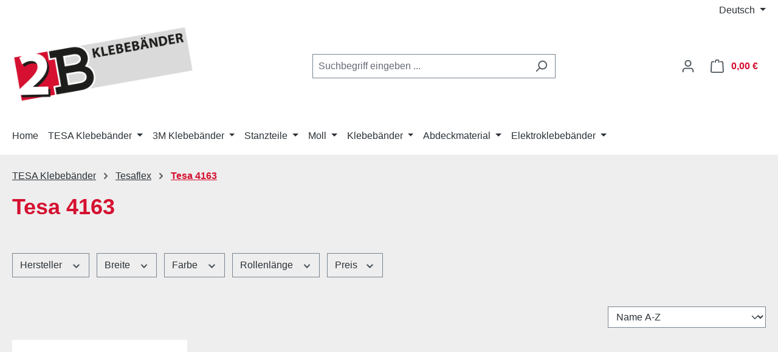

--- FILE ---
content_type: text/html; charset=UTF-8
request_url: https://www.2b-klebebaender.de/tesa-klebebaender/tesaflex/tesa-4163/
body_size: 34926
content:
<!DOCTYPE html>
<html lang="de-DE"
      itemscope="itemscope"
      itemtype="https://schema.org/WebPage">


    
                            
    <head>
                                    <meta charset="utf-8">
            
                            <meta name="viewport"
                      content="width=device-width, initial-scale=1, shrink-to-fit=no">
            
                            <meta name="author"
                      content="">
                <meta name="robots"
                      content="index,follow">
                <meta name="revisit-after"
                      content="15 days">
                <meta name="keywords"
                      content="">
                <meta name="description"
                      content="">
            
                                                <meta property="og:url"
                          content="https://www.2b-klebebaender.de/TESA-Klebebaender/Tesaflex/Tesa-4163/">
                    <meta property="og:type"
                          content="website">
                    <meta property="og:site_name"
                          content="2B Klebebaender">
                    <meta property="og:title"
                          content="Tesa 4163">
                    <meta property="og:description"
                          content="">
                    <meta property="og:image"
                          content="https://www.2b-klebebaender.de/media/c8/fd/fc/1696516458/2blogo.png?ts=1696516458">

                    <meta name="twitter:card"
                          content="summary">
                    <meta name="twitter:site"
                          content="2B Klebebaender">
                    <meta name="twitter:title"
                          content="Tesa 4163">
                    <meta name="twitter:description"
                          content="">
                    <meta name="twitter:image"
                          content="https://www.2b-klebebaender.de/media/c8/fd/fc/1696516458/2blogo.png?ts=1696516458">
                            
                            <meta itemprop="copyrightHolder"
                      content="2B Klebebaender">
                <meta itemprop="copyrightYear"
                      content="">
                <meta itemprop="isFamilyFriendly"
                      content="true">
                <meta itemprop="image"
                      content="https://www.2b-klebebaender.de/media/c8/fd/fc/1696516458/2blogo.png?ts=1696516458">
            
                                            <meta name="theme-color"
                      content="#fff">
                            
                                                
                    <link rel="icon" href="https://www.2b-klebebaender.de/media/c8/fd/fc/1696516458/2blogo.png?ts=1696516458">
        
                                <link rel="apple-touch-icon"
                  href="https://www.2b-klebebaender.de/media/c8/fd/fc/1696516458/2blogo.png?ts=1696516458">
                    
                                    <link rel="canonical" href="https://www.2b-klebebaender.de/TESA-Klebebaender/Tesaflex/Tesa-4163/">
                    
                    <title itemprop="name">
                Tesa 4163            </title>
        
                                                                        <link rel="stylesheet"
                      href="https://www.2b-klebebaender.de/theme/02bccab0bf5e1ac74b35680f6343df8a/css/all.css?1766137372">
                                    
                    
    <script>
        window.features = JSON.parse('\u007B\u0022V6_5_0_0\u0022\u003Atrue,\u0022v6.5.0.0\u0022\u003Atrue,\u0022V6_6_0_0\u0022\u003Atrue,\u0022v6.6.0.0\u0022\u003Atrue,\u0022V6_7_0_0\u0022\u003Atrue,\u0022v6.7.0.0\u0022\u003Atrue,\u0022V6_8_0_0\u0022\u003Afalse,\u0022v6.8.0.0\u0022\u003Afalse,\u0022DISABLE_VUE_COMPAT\u0022\u003Atrue,\u0022disable.vue.compat\u0022\u003Atrue,\u0022ACCESSIBILITY_TWEAKS\u0022\u003Atrue,\u0022accessibility.tweaks\u0022\u003Atrue,\u0022TELEMETRY_METRICS\u0022\u003Afalse,\u0022telemetry.metrics\u0022\u003Afalse,\u0022FLOW_EXECUTION_AFTER_BUSINESS_PROCESS\u0022\u003Afalse,\u0022flow.execution.after.business.process\u0022\u003Afalse,\u0022PERFORMANCE_TWEAKS\u0022\u003Afalse,\u0022performance.tweaks\u0022\u003Afalse,\u0022CACHE_CONTEXT_HASH_RULES_OPTIMIZATION\u0022\u003Afalse,\u0022cache.context.hash.rules.optimization\u0022\u003Afalse,\u0022DEFERRED_CART_ERRORS\u0022\u003Afalse,\u0022deferred.cart.errors\u0022\u003Afalse,\u0022PRODUCT_ANALYTICS\u0022\u003Afalse,\u0022product.analytics\u0022\u003Afalse\u007D');
    </script>
        
                    <!-- WbmTagManagerAnalytics Head Snippet Start -->
                                                        
            <script>
                                    window.gtagActive = true;
                    window.gtagURL = 'https://www.googletagmanager.com/gtag/js?id=G-FN1KB7GJZE';
                                        window.controllerName = 'navigation';
                                        window.actionName = 'index';
                    window.activeRoute = 'frontend.navigation.page';
                    window.trackOrders = '1';
                    window.gtagTrackingId = 'G-FN1KB7GJZE';
                    window.dataLayer = window.dataLayer || [];
                    window.gtagConfig = {
                        'anonymize_ip': '1',
                        'cookie_domain': 'none',
                        'cookie_prefix': '_swag_ga',
                    };

                    function gtag() { dataLayer.push(arguments); }
                            </script>
            
                <script>
            window.dataLayer = window.dataLayer || [];
            function gtag() { dataLayer.push(arguments); }
            gtag('consent', 'default', {
                'ad_user_data': 'denied',
                'ad_storage': 'denied',
                'ad_personalization': 'denied',
                'analytics_storage': 'denied'
            });
        </script>
    

    <!-- Shopware Analytics -->
    <script>
        window.shopwareAnalytics = {
            trackingId: '',
            merchantConsent: true,
            debug: false,
            storefrontController: 'Navigation',
            storefrontAction: 'index',
            storefrontRoute: 'frontend.navigation.page',
            storefrontCmsPageType:  'product_list' ,
        };
    </script>
    <!-- End Shopware Analytics -->
        

            <script id="wbmTagMangerDefine" type="text/javascript">
            let gtmIsTrackingProductClicks = Boolean(1),
                gtmIsTrackingAddToWishlistClicks = Boolean(1),
                maxDatalayerLimitBeforeSplit = Number(7),
                gtmContainerId = 'GTM-NLP23W5J',
                hasSWConsentSupport = Boolean(1);
            window.wbmScriptIsSet = false;
            window.dataLayer = window.dataLayer || [];
            window.dataLayer.push({"event":"user","id":null});
        </script>

        <script id="wbmTagMangerDataLayer" type="text/javascript">
            window.dataLayer.push({ ecommerce: null });
            window.dataLayer.push({"google_tag_params":{"ecomm_prodid":["4163-33-50"],"ecomm_category":"Tesa 4163","ecomm_pagetype":"category"}});

            
                

            
            let onEventDataLayer = JSON.parse('[{"event":"view_item_list","ecommerce":{"item_list_name":"Category: Tesa 4163","items":[{"price":12.22,"index":0,"item_id":"4163-33-50","item_brand":"tesa","item_list_id":"category_0199f725837a7b489e35445c6d3cc8ab","item_category":"Tesa 4163","item_name":"Tesa 4163 Premium Weich PVC Klebeband","item_variant":"","item_list_name":"Category: Tesa 4163"}],"item_list_id":"category_0199f725837a7b489e35445c6d3cc8ab"}}]');
                    </script>    
                        <script id="wbmTagManger" type="text/javascript" >
                function getCookie(name) {
                    var cookieMatch = document.cookie.match(name + '=(.*?)(;|$)');
                    return cookieMatch && decodeURI(cookieMatch[1]);
                }

                let gtmCookieSet = getCookie('wbm-tagmanager-enabled');
                
                let googleTag = function(w,d,s,l,i){w[l]=w[l]||[];w[l].push({'gtm.start':new Date().getTime(),event:'gtm.js'});var f=d.getElementsByTagName(s)[0],j=d.createElement(s),dl=l!='dataLayer'?'&l='+l:'';j.async=true;j.src='https://www.googletagmanager.com/gtm.js?id='+i+dl+'';f.parentNode.insertBefore(j,f);};
                

                if (hasSWConsentSupport && gtmCookieSet === null) {
                    window.wbmGoogleTagmanagerId = gtmContainerId;
                    window.wbmScriptIsSet = false;
                    window.googleTag = googleTag;
                } else {
                    window.wbmScriptIsSet = true;
                    googleTag(window, document, 'script', 'dataLayer', gtmContainerId);
                    googleTag = null;

                    window.dataLayer = window.dataLayer || [];
                    function gtag() { dataLayer.push(arguments); }

                    if (hasSWConsentSupport) {
                        (() => {
                            const analyticsStorageEnabled = document.cookie.split(';').some((item) => item.trim().includes('google-analytics-enabled=1'));
                            const adsEnabled = document.cookie.split(';').some((item) => item.trim().includes('google-ads-enabled=1'));

                            gtag('consent', 'update', {
                                'ad_storage': adsEnabled ? 'granted' : 'denied',
                                'ad_user_data': adsEnabled ? 'granted' : 'denied',
                                'ad_personalization': adsEnabled ? 'granted' : 'denied',
                                'analytics_storage': analyticsStorageEnabled ? 'granted' : 'denied'
                            });
                        })();
                    }
                }

                
            </script><!-- WbmTagManagerAnalytics Head Snippet End -->
            
                            
            
                
                                    <script>
                    window.useDefaultCookieConsent = true;
                </script>
                    
                                    <script>
                window.activeNavigationId = '0199f725837a7b489e35445c6d3cc8ab';
                window.activeRoute = 'frontend.navigation.page';
                window.activeRouteParameters = '\u007B\u0022_httpCache\u0022\u003Atrue,\u0022navigationId\u0022\u003A\u00220199f725837a7b489e35445c6d3cc8ab\u0022\u007D';
                window.router = {
                    'frontend.cart.offcanvas': '/checkout/offcanvas',
                    'frontend.cookie.offcanvas': '/cookie/offcanvas',
                    'frontend.checkout.finish.page': '/checkout/finish',
                    'frontend.checkout.info': '/widgets/checkout/info',
                    'frontend.menu.offcanvas': '/widgets/menu/offcanvas',
                    'frontend.cms.page': '/widgets/cms',
                    'frontend.cms.navigation.page': '/widgets/cms/navigation',
                    'frontend.country.country-data': '/country/country-state-data',
                    'frontend.app-system.generate-token': '/app-system/Placeholder/generate-token',
                    'frontend.gateway.context': '/gateway/context',
                    'frontend.cookie.consent.offcanvas': '/cookie/consent-offcanvas',
                    'frontend.account.login.page': '/account/login',
                    };
                window.salesChannelId = '018b003e36db701cbe155ab77a4a8df2';
            </script>
        

    <script>
        window.router['frontend.shopware_analytics.customer.data'] = '/storefront/script/shopware-analytics-customer'
    </script>

                                <script>
                
                window.breakpoints = JSON.parse('\u007B\u0022xs\u0022\u003A0,\u0022sm\u0022\u003A576,\u0022md\u0022\u003A768,\u0022lg\u0022\u003A992,\u0022xl\u0022\u003A1200,\u0022xxl\u0022\u003A1400\u007D');
            </script>
        
        
                        
                        
    <script>
        window.validationMessages = JSON.parse('\u007B\u0022required\u0022\u003A\u0022Die\u0020Eingabe\u0020darf\u0020nicht\u0020leer\u0020sein.\u0022,\u0022email\u0022\u003A\u0022Ung\\u00fcltige\u0020E\u002DMail\u002DAdresse.\u0020Die\u0020E\u002DMail\u0020ben\\u00f6tigt\u0020das\u0020Format\u0020\\\u0022nutzer\u0040beispiel.de\\\u0022.\u0022,\u0022confirmation\u0022\u003A\u0022Ihre\u0020Eingaben\u0020sind\u0020nicht\u0020identisch.\u0022,\u0022minLength\u0022\u003A\u0022Die\u0020Eingabe\u0020ist\u0020zu\u0020kurz.\u0022\u007D');
    </script>
        
                                                            <script>
                        window.themeJsPublicPath = 'https://www.2b-klebebaender.de/theme/02bccab0bf5e1ac74b35680f6343df8a/js/';
                    </script>
                                            <script type="text/javascript" src="https://www.2b-klebebaender.de/theme/02bccab0bf5e1ac74b35680f6343df8a/js/storefront/storefront.js?1766137372" defer></script>
                                            <script type="text/javascript" src="https://www.2b-klebebaender.de/theme/02bccab0bf5e1ac74b35680f6343df8a/js/dne-custom-css-js/dne-custom-css-js.js?1766137372" defer></script>
                                            <script type="text/javascript" src="https://www.2b-klebebaender.de/theme/02bccab0bf5e1ac74b35680f6343df8a/js/swag-amazon-pay/swag-amazon-pay.js?1766137372" defer></script>
                                            <script type="text/javascript" src="https://www.2b-klebebaender.de/theme/02bccab0bf5e1ac74b35680f6343df8a/js/wbm-tag-manager-analytics/wbm-tag-manager-analytics.js?1766137372" defer></script>
                                            <script type="text/javascript" src="https://www.2b-klebebaender.de/theme/02bccab0bf5e1ac74b35680f6343df8a/js/swag-pay-pal/swag-pay-pal.js?1766137372" defer></script>
                                            <script type="text/javascript" src="https://www.2b-klebebaender.de/theme/02bccab0bf5e1ac74b35680f6343df8a/js/swag-analytics/swag-analytics.js?1766137372" defer></script>
                                                        

    
        </head>

        <body class="is-ctl-navigation is-act-index is-active-route-frontend-navigation-page">

            
                
    
    
            <div id="page-top" class="skip-to-content bg-primary-subtle text-primary-emphasis overflow-hidden" tabindex="-1">
            <div class="container skip-to-content-container d-flex justify-content-center visually-hidden-focusable">
                                                                                        <a href="#content-main" class="skip-to-content-link d-inline-flex text-decoration-underline m-1 p-2 fw-bold gap-2">
                                Zum Hauptinhalt springen
                            </a>
                                            
                                                                        <a href="#header-main-search-input" class="skip-to-content-link d-inline-flex text-decoration-underline m-1 p-2 fw-bold gap-2 d-none d-sm-block">
                                Zur Suche springen
                            </a>
                                            
                                                                        <a href="#main-navigation-menu" class="skip-to-content-link d-inline-flex text-decoration-underline m-1 p-2 fw-bold gap-2 d-none d-lg-block">
                                Zur Hauptnavigation springen
                            </a>
                                                                        </div>
        </div>
        
                                    <noscript>
                <iframe src="https://www.googletagmanager.com/ns.html?id=GTM-NLP23W5J"
                        height="0"
                        width="0"
                        style="display:none;visibility:hidden"
                        title="Google Tagmanager">

                </iframe>
            </noscript>
            
                <noscript class="noscript-main">
                
    <div role="alert"
         aria-live="polite"
         class="alert alert-info d-flex align-items-center">

                                                                        
                                                    <span class="icon icon-info" aria-hidden="true">
                                        <svg xmlns="http://www.w3.org/2000/svg" xmlns:xlink="http://www.w3.org/1999/xlink" width="24" height="24" viewBox="0 0 24 24"><defs><path d="M12 7c.5523 0 1 .4477 1 1s-.4477 1-1 1-1-.4477-1-1 .4477-1 1-1zm1 9c0 .5523-.4477 1-1 1s-1-.4477-1-1v-5c0-.5523.4477-1 1-1s1 .4477 1 1v5zm11-4c0 6.6274-5.3726 12-12 12S0 18.6274 0 12 5.3726 0 12 0s12 5.3726 12 12zM12 2C6.4772 2 2 6.4772 2 12s4.4772 10 10 10 10-4.4772 10-10S17.5228 2 12 2z" id="icons-default-info" /></defs><use xlink:href="#icons-default-info" fill="#758CA3" fill-rule="evenodd" /></svg>
                    </span>                                                    
                                    
                    <div class="alert-content-container">
                                                    
                                                            Um unseren Shop in vollem Umfang nutzen zu können, empfehlen wir Ihnen Javascript in Ihrem Browser zu aktivieren.
                                    
                                                                </div>
            </div>
            </noscript>
        

                                                
    
            
    
        <header class="header-main">
                            <div class="container">
                                    <div class="top-bar d-none d-lg-block">
        
                            <nav class="top-bar-nav d-flex justify-content-end gap-3"
                     aria-label="Shop-Einstellungen">
                                                            
            <div class="top-bar-nav-item top-bar-language">
                            <form method="post"
                      action="/checkout/language"
                      class="language-form"
                      data-form-add-dynamic-redirect="true">
                                                                                            
                        <div class="languages-menu dropdown">
                            <button class="btn dropdown-toggle top-bar-nav-btn"
                                    type="button"
                                    id="languagesDropdown-top-bar"
                                    data-bs-toggle="dropdown"
                                    aria-haspopup="true"
                                    aria-expanded="false"
                                    aria-label="Sprache ändern (Deutsch ist die aktuelle Sprache)">
                                <span aria-hidden="true" class="top-bar-list-icon language-flag country-de language-de"></span>
                                <span class="top-bar-nav-text d-none d-md-inline">Deutsch</span>
                            </button>

                                                            <ul class="top-bar-list dropdown-menu dropdown-menu-end"
                                    aria-label="Verfügbare Sprachen">
                                                                            
                                        <li class="top-bar-list-item active">
                                                                                                                                                                                            
                                                <button class="dropdown-item d-flex align-items-center gap-2 active" type="submit" name="languageId" id="top-bar-2fbb5fe2e29a4d70aa5854ce7ce3e20b" value="2fbb5fe2e29a4d70aa5854ce7ce3e20b">
                                                    <span aria-hidden="true" class="top-bar-list-icon language-flag country-de language-de"></span>
                                                    Deutsch
                                                </button>

                                                                                                                                    </li>
                                                                            
                                        <li class="top-bar-list-item">
                                                                                                                                                                                            
                                                <button class="dropdown-item d-flex align-items-center gap-2" type="submit" name="languageId" id="top-bar-018affab3fa071e3bd58e890e5485943" value="018affab3fa071e3bd58e890e5485943">
                                                    <span aria-hidden="true" class="top-bar-list-icon language-flag country-gb language-en"></span>
                                                    English
                                                </button>

                                                                                                                                    </li>
                                                                            
                                        <li class="top-bar-list-item">
                                                                                                                                                                                            
                                                <button class="dropdown-item d-flex align-items-center gap-2" type="submit" name="languageId" id="top-bar-019a5ebde02379fbb05939880271bd59" value="019a5ebde02379fbb05939880271bd59">
                                                    <span aria-hidden="true" class="top-bar-list-icon language-flag country-fr language-fr"></span>
                                                    Französisch
                                                </button>

                                                                                                                                    </li>
                                                                            
                                        <li class="top-bar-list-item">
                                                                                                                                                                                            
                                                <button class="dropdown-item d-flex align-items-center gap-2" type="submit" name="languageId" id="top-bar-019a5ebea4607a789960491f60f1d51b" value="019a5ebea4607a789960491f60f1d51b">
                                                    <span aria-hidden="true" class="top-bar-list-icon language-flag country-es language-es"></span>
                                                    Spanisch
                                                </button>

                                                                                                                                    </li>
                                                                    </ul>
                                                    </div>
                    
                                    </form>
                    </div>
                        
                                                            
                                        </nav>
                        </div>
    
            <div class="row align-items-center header-row">
                            <div class="col-12 col-lg-auto header-logo-col pb-sm-2 my-3 m-lg-0">
                        <div class="header-logo-main text-center">
                    <a class="header-logo-main-link"
               href="/"
               title="Zur Startseite gehen">
                                    <picture class="header-logo-picture d-block m-auto">
                                                                            
                                                                            
                                                                                    <img src="https://www.2b-klebebaender.de/media/c8/fd/fc/1696516458/2blogo.png?ts=1696516458"
                                     alt="Zur Startseite gehen"
                                     class="img-fluid header-logo-main-img">
                                                                        </picture>
                            </a>
            </div>
                </div>
            
                            <div class="col-12 order-2 col-sm order-sm-1 header-search-col">
                    <div class="row">
                        <div class="col-sm-auto d-none d-sm-block d-lg-none">
                                                            <div class="nav-main-toggle">
                                                                            <button
                                            class="btn nav-main-toggle-btn header-actions-btn"
                                            type="button"
                                            data-off-canvas-menu="true"
                                            aria-label="Menü"
                                        >
                                                                                            <span class="icon icon-stack" aria-hidden="true">
                                        <svg xmlns="http://www.w3.org/2000/svg" xmlns:xlink="http://www.w3.org/1999/xlink" width="24" height="24" viewBox="0 0 24 24"><defs><path d="M3 13c-.5523 0-1-.4477-1-1s.4477-1 1-1h18c.5523 0 1 .4477 1 1s-.4477 1-1 1H3zm0-7c-.5523 0-1-.4477-1-1s.4477-1 1-1h18c.5523 0 1 .4477 1 1s-.4477 1-1 1H3zm0 14c-.5523 0-1-.4477-1-1s.4477-1 1-1h18c.5523 0 1 .4477 1 1s-.4477 1-1 1H3z" id="icons-default-stack" /></defs><use xlink:href="#icons-default-stack" fill="#758CA3" fill-rule="evenodd" /></svg>
                    </span>                                                                                    </button>
                                                                    </div>
                                                    </div>
                        <div class="col">
                            
    <div class="collapse"
         id="searchCollapse">
        <div class="header-search my-2 m-sm-auto">
                            <form action="/search"
                      method="get"
                      data-search-widget="true"
                      data-search-widget-options="{&quot;searchWidgetMinChars&quot;:2}"
                      data-url="/suggest?search="
                      class="header-search-form js-search-form">
                                            <div class="input-group">
                                                            <input
                                    type="search"
                                    id="header-main-search-input"
                                    name="search"
                                    class="form-control header-search-input"
                                    autocomplete="off"
                                    autocapitalize="off"
                                    placeholder="Suchbegriff eingeben ..."
                                    aria-label="Suchbegriff eingeben ..."
                                    role="combobox"
                                    aria-autocomplete="list"
                                    aria-controls="search-suggest-listbox"
                                    aria-expanded="false"
                                    aria-describedby="search-suggest-result-info"
                                    value="">
                            
                                                            <button type="submit"
                                        class="btn header-search-btn"
                                        aria-label="Suchen">
                                    <span class="header-search-icon">
                                        <span class="icon icon-search" aria-hidden="true">
                                        <svg xmlns="http://www.w3.org/2000/svg" xmlns:xlink="http://www.w3.org/1999/xlink" width="24" height="24" viewBox="0 0 24 24"><defs><path d="M10.0944 16.3199 4.707 21.707c-.3905.3905-1.0237.3905-1.4142 0-.3905-.3905-.3905-1.0237 0-1.4142L8.68 14.9056C7.6271 13.551 7 11.8487 7 10c0-4.4183 3.5817-8 8-8s8 3.5817 8 8-3.5817 8-8 8c-1.8487 0-3.551-.627-4.9056-1.6801zM15 16c3.3137 0 6-2.6863 6-6s-2.6863-6-6-6-6 2.6863-6 6 2.6863 6 6 6z" id="icons-default-search" /></defs><use xlink:href="#icons-default-search" fill="#758CA3" fill-rule="evenodd" /></svg>
                    </span>                                    </span>
                                </button>
                            
                                                            <button class="btn header-close-btn js-search-close-btn d-none"
                                        type="button"
                                        aria-label="Die Dropdown-Suche schließen">
                                    <span class="header-close-icon">
                                        <span class="icon icon-x" aria-hidden="true">
                                        <svg xmlns="http://www.w3.org/2000/svg" xmlns:xlink="http://www.w3.org/1999/xlink" width="24" height="24" viewBox="0 0 24 24"><defs><path d="m10.5858 12-7.293-7.2929c-.3904-.3905-.3904-1.0237 0-1.4142.3906-.3905 1.0238-.3905 1.4143 0L12 10.5858l7.2929-7.293c.3905-.3904 1.0237-.3904 1.4142 0 .3905.3906.3905 1.0238 0 1.4143L13.4142 12l7.293 7.2929c.3904.3905.3904 1.0237 0 1.4142-.3906.3905-1.0238.3905-1.4143 0L12 13.4142l-7.2929 7.293c-.3905.3904-1.0237.3904-1.4142 0-.3905-.3906-.3905-1.0238 0-1.4143L10.5858 12z" id="icons-default-x" /></defs><use xlink:href="#icons-default-x" fill="#758CA3" fill-rule="evenodd" /></svg>
                    </span>                                    </span>
                                </button>
                                                    </div>
                                    </form>
                    </div>
    </div>
                        </div>
                    </div>
                </div>
            
                            <div class="col-12 order-1 col-sm-auto order-sm-2 header-actions-col">
                    <div class="row g-0">
                                                    <div class="col d-sm-none">
                                <div class="menu-button">
                                                                            <button
                                            class="btn nav-main-toggle-btn header-actions-btn"
                                            type="button"
                                            data-off-canvas-menu="true"
                                            aria-label="Menü"
                                        >
                                                                                            <span class="icon icon-stack" aria-hidden="true">
                                        <svg xmlns="http://www.w3.org/2000/svg" xmlns:xlink="http://www.w3.org/1999/xlink" width="24" height="24" viewBox="0 0 24 24"><use xlink:href="#icons-default-stack" fill="#758CA3" fill-rule="evenodd" /></svg>
                    </span>                                                                                    </button>
                                                                    </div>
                            </div>
                        
                                                    <div class="col-auto d-sm-none">
                                <div class="search-toggle">
                                    <button class="btn header-actions-btn search-toggle-btn js-search-toggle-btn collapsed"
                                            type="button"
                                            data-bs-toggle="collapse"
                                            data-bs-target="#searchCollapse"
                                            aria-expanded="false"
                                            aria-controls="searchCollapse"
                                            aria-label="Suchen">
                                        <span class="icon icon-search" aria-hidden="true">
                                        <svg xmlns="http://www.w3.org/2000/svg" xmlns:xlink="http://www.w3.org/1999/xlink" width="24" height="24" viewBox="0 0 24 24"><use xlink:href="#icons-default-search" fill="#758CA3" fill-rule="evenodd" /></svg>
                    </span>                                    </button>
                                </div>
                            </div>
                        
                        
                                                    <div class="col-auto">
                                <div class="account-menu">
                                        <div class="dropdown">
                    <button class="btn account-menu-btn header-actions-btn"
                    type="button"
                    id="accountWidget"
                    data-account-menu="true"
                    data-bs-toggle="dropdown"
                    aria-haspopup="true"
                    aria-expanded="false"
                    aria-label="Ihr Konto"
                    title="Ihr Konto">
                <span class="icon icon-avatar" aria-hidden="true">
                                        <svg xmlns="http://www.w3.org/2000/svg" xmlns:xlink="http://www.w3.org/1999/xlink" width="24" height="24" viewBox="0 0 24 24"><defs><path d="M12 3C9.7909 3 8 4.7909 8 7c0 2.2091 1.7909 4 4 4 2.2091 0 4-1.7909 4-4 0-2.2091-1.7909-4-4-4zm0-2c3.3137 0 6 2.6863 6 6s-2.6863 6-6 6-6-2.6863-6-6 2.6863-6 6-6zM4 22.099c0 .5523-.4477 1-1 1s-1-.4477-1-1V20c0-2.7614 2.2386-5 5-5h10.0007c2.7614 0 5 2.2386 5 5v2.099c0 .5523-.4477 1-1 1s-1-.4477-1-1V20c0-1.6569-1.3431-3-3-3H7c-1.6569 0-3 1.3431-3 3v2.099z" id="icons-default-avatar" /></defs><use xlink:href="#icons-default-avatar" fill="#758CA3" fill-rule="evenodd" /></svg>
                    </span>            </button>
        
                    <div class="dropdown-menu dropdown-menu-end account-menu-dropdown js-account-menu-dropdown"
                 aria-labelledby="accountWidget">
                

        
            <div class="offcanvas-header">
                            <button class="btn btn-secondary offcanvas-close js-offcanvas-close">
                                            <span class="icon icon-x icon-sm" aria-hidden="true">
                                        <svg xmlns="http://www.w3.org/2000/svg" xmlns:xlink="http://www.w3.org/1999/xlink" width="24" height="24" viewBox="0 0 24 24"><use xlink:href="#icons-default-x" fill="#758CA3" fill-rule="evenodd" /></svg>
                    </span>                    
                                            Menü schließen
                                    </button>
                    </div>
    
            <div class="offcanvas-body">
                <div class="account-menu">
                                    <div class="dropdown-header account-menu-header">
                    Ihr Konto
                </div>
                    
                                    <div class="account-menu-login">
                                            <a href="/account/login"
                           title="Anmelden"
                           class="btn btn-primary account-menu-login-button">
                            Anmelden
                        </a>
                    
                                            <div class="account-menu-register">
                            oder
                            <a href="/account/login"
                               title="Registrieren">
                                registrieren
                            </a>
                        </div>
                                    </div>
                    
                    <div class="account-menu-links">
                    <div class="header-account-menu">
        <div class="card account-menu-inner">
                                        
                                                <nav class="list-group list-group-flush account-aside-list-group">
                                                                                    <a href="/account"
                                   title="Übersicht"
                                   class="list-group-item list-group-item-action account-aside-item"
                                   >
                                    Übersicht
                                </a>
                            
                                                            <a href="/account/profile"
                                   title="Persönliches Profil"
                                   class="list-group-item list-group-item-action account-aside-item"
                                   >
                                    Persönliches Profil
                                </a>
                            
                                                                                                                            <a href="/account/address"
                                   title="Adressen"
                                   class="list-group-item list-group-item-action account-aside-item"
                                   >
                                    Adressen
                                </a>
                            
                                                            <a href="/account/order"
                                   title="Bestellungen"
                                   class="list-group-item list-group-item-action account-aside-item"
                                   >
                                    Bestellungen
                                </a>
                                                                        </nav>
                            
                                                </div>
    </div>
            </div>
            </div>
        </div>
                </div>
            </div>
                                </div>
                            </div>
                        
                                                    <div class="col-auto">
                                <div
                                    class="header-cart"
                                    data-off-canvas-cart="true"
                                >
                                    <a
                                        class="btn header-cart-btn header-actions-btn"
                                        href="/checkout/cart"
                                        data-cart-widget="true"
                                        title="Warenkorb"
                                        aria-labelledby="cart-widget-aria-label"
                                        aria-haspopup="true"
                                    >
                                            <span class="header-cart-icon">
        <span class="icon icon-bag" aria-hidden="true">
                                        <svg xmlns="http://www.w3.org/2000/svg" xmlns:xlink="http://www.w3.org/1999/xlink" width="24" height="24" viewBox="0 0 24 24"><defs><path d="M5.892 3c.5523 0 1 .4477 1 1s-.4477 1-1 1H3.7895a1 1 0 0 0-.9986.9475l-.7895 15c-.029.5515.3946 1.0221.9987 1.0525h17.8102c.5523 0 1-.4477.9986-1.0525l-.7895-15A1 1 0 0 0 20.0208 5H17.892c-.5523 0-1-.4477-1-1s.4477-1 1-1h2.1288c1.5956 0 2.912 1.249 2.9959 2.8423l.7894 15c.0035.0788.0035.0788.0042.1577 0 1.6569-1.3432 3-3 3H3c-.079-.0007-.079-.0007-.1577-.0041-1.6546-.0871-2.9253-1.499-2.8382-3.1536l.7895-15C.8775 4.249 2.1939 3 3.7895 3H5.892zm4 2c0 .5523-.4477 1-1 1s-1-.4477-1-1V3c0-1.6569 1.3432-3 3-3h2c1.6569 0 3 1.3431 3 3v2c0 .5523-.4477 1-1 1s-1-.4477-1-1V3c0-.5523-.4477-1-1-1h-2c-.5523 0-1 .4477-1 1v2z" id="icons-default-bag" /></defs><use xlink:href="#icons-default-bag" fill="#758CA3" fill-rule="evenodd" /></svg>
                    </span>    </span>
        <span class="header-cart-total d-none d-sm-inline-block ms-sm-2">
        0,00 €
    </span>

        <span
        class="visually-hidden"
        id="cart-widget-aria-label"
    >
        Warenkorb enthält 0 Positionen. Der Gesamtwert beträgt 0,00 €.
    </span>
                                    </a>
                                </div>
                            </div>
                                            </div>
                </div>
                    </div>
                    </div>
                    </header>
    

            <div class="nav-main">
                                <div class="container">
        
                    <nav class="navbar navbar-expand-lg main-navigation-menu"
                 id="main-navigation-menu"
                 itemscope="itemscope"
                 itemtype="https://schema.org/SiteNavigationElement"
                 data-navbar="true"
                 data-navbar-options="{&quot;pathIdList&quot;:[]}"
                 aria-label="Hauptnavigation">
                <div class="collapse navbar-collapse" id="main_nav">
                    <ul class="navbar-nav main-navigation-menu-list flex-wrap">
                        
                                                                                    <li class="nav-item nav-item-018b003e305b73c2a30f12faa242c85a">
                                    <a class="nav-link main-navigation-link home-link root nav-item-018b003e305b73c2a30f12faa242c85a-link"
                                       href="/"
                                       itemprop="url"
                                       title="Home">
                                        <span itemprop="name" class="main-navigation-link-text">Home</span>
                                    </a>
                                </li>
                                                    
                                                                                                                                                                                                                    
                                                                                                            <li class="nav-item nav-item-018b003e305c712d88fc3f0085c6e286 dropdown position-static">
                                                                                            <a class="nav-link nav-item-018b003e305c712d88fc3f0085c6e286-link root main-navigation-link p-2 dropdown-toggle"
                                                   href="https://www.2b-klebebaender.de/TESA-Klebebaender/"
                                                   data-bs-toggle="dropdown"                                                                                                      itemprop="url"
                                                   title="TESA Klebebänder"
                                                >
                                                                                                            <span itemprop="name" class="main-navigation-link-text">TESA Klebebänder</span>
                                                                                                    </a>
                                            
                                                                                                                                                <div class="dropdown-menu w-100 p-4">
                                                                
            <div class="row">
                            <div class="col">
                    <div class="navigation-flyout-category-link">
                                                                                    <a href="https://www.2b-klebebaender.de/TESA-Klebebaender/"
                                   itemprop="url"
                                   title="TESA Klebebänder">
                                                                            Zur Kategorie TESA Klebebänder
                                                                    </a>
                                                                        </div>
                </div>
            
                            <div class="col-auto">
                    <button class="navigation-flyout-close js-close-flyout-menu btn-close" aria-label="Menü schließen">
                                                                                                                            </button>
                </div>
                    </div>
    
            <div class="row navigation-flyout-content">
                            <div class="col-8 col-xl-9">
                    <div class="">
                                                        
                
    <div class="row navigation-flyout-categories is-level-0">
                                                        
                            <div class="col-4 ">
                                                                        <a class="nav-item nav-item-01994311f3c97b2486e17c07e2625f2f nav-link nav-item-01994311f3c97b2486e17c07e2625f2f-link navigation-flyout-link is-level-0"
                               href="https://www.2b-klebebaender.de/TESA-Klebebaender/Tesa-HAF/"
                               itemprop="url"
                                                              title="Tesa HAF">
                                <span itemprop="name">Tesa HAF</span>
                            </a>
                                            
                                                                            
    
    <div class="navigation-flyout-categories is-level-1">
                                                        
                            <div class="">
                                                                        <a class="nav-item nav-item-01994c77b8167adcb5fb6cd3f492b51e nav-link nav-item-01994c77b8167adcb5fb6cd3f492b51e-link navigation-flyout-link is-level-1"
                               href="https://www.2b-klebebaender.de/TESA-Klebebaender/Tesa-HAF/Tesa-8401/"
                               itemprop="url"
                                                              title="Tesa 8401">
                                <span itemprop="name">Tesa 8401</span>
                            </a>
                                            
                                                                                </div>
                                                                    
                            <div class="navigation-flyout-col">
                                                                        <a class="nav-item nav-item-01994cc8b3c57861a6fd0372a1b6bb73 nav-link nav-item-01994cc8b3c57861a6fd0372a1b6bb73-link navigation-flyout-link is-level-1"
                               href="https://www.2b-klebebaender.de/TESA-Klebebaender/Tesa-HAF/Tesa-8410/"
                               itemprop="url"
                                                              title="Tesa 8410">
                                <span itemprop="name">Tesa 8410</span>
                            </a>
                                            
                                                                                </div>
                                                                    
                            <div class="navigation-flyout-col">
                                                                        <a class="nav-item nav-item-01994d43fa037c289a21dbd3770186ff nav-link nav-item-01994d43fa037c289a21dbd3770186ff-link navigation-flyout-link is-level-1"
                               href="https://www.2b-klebebaender.de/TESA-Klebebaender/Tesa-HAF/Tesa-8490/"
                               itemprop="url"
                                                              title="Tesa 8490">
                                <span itemprop="name">Tesa 8490</span>
                            </a>
                                            
                                                                                </div>
                        </div>
                                                            </div>
                                                                    
                            <div class="col-4 navigation-flyout-col">
                                                                        <a class="nav-item nav-item-01998a764059706bb0e6e6d37a02ef46 nav-link nav-item-01998a764059706bb0e6e6d37a02ef46-link navigation-flyout-link is-level-0"
                               href="https://www.2b-klebebaender.de/TESA-Klebebaender/Tesapack/"
                               itemprop="url"
                                                              title="Tesapack">
                                <span itemprop="name">Tesapack</span>
                            </a>
                                            
                                                                            
    
    <div class="navigation-flyout-categories is-level-1">
                                                        
                            <div class="">
                                                                        <a class="nav-item nav-item-01998a76ddda785faf79c0ba6de1ecd4 nav-link nav-item-01998a76ddda785faf79c0ba6de1ecd4-link navigation-flyout-link is-level-1"
                               href="https://www.2b-klebebaender.de/TESA-Klebebaender/Tesapack/Tesa-4024/"
                               itemprop="url"
                                                              title="Tesa 4024">
                                <span itemprop="name">Tesa 4024</span>
                            </a>
                                            
                                                                                </div>
                                                                    
                            <div class="navigation-flyout-col">
                                                                        <a class="nav-item nav-item-01998a770ecc7a9dbbd7ac660acb803b nav-link nav-item-01998a770ecc7a9dbbd7ac660acb803b-link navigation-flyout-link is-level-1"
                               href="https://www.2b-klebebaender.de/TESA-Klebebaender/Tesapack/Tesa-4120/"
                               itemprop="url"
                                                              title="Tesa 4120">
                                <span itemprop="name">Tesa 4120</span>
                            </a>
                                            
                                                                                </div>
                                                                    
                            <div class="navigation-flyout-col">
                                                                        <a class="nav-item nav-item-01998a77441973d2a78d6d2d60ce496a nav-link nav-item-01998a77441973d2a78d6d2d60ce496a-link navigation-flyout-link is-level-1"
                               href="https://www.2b-klebebaender.de/TESA-Klebebaender/Tesapack/Tesa-4124/"
                               itemprop="url"
                                                              title="Tesa 4124">
                                <span itemprop="name">Tesa 4124</span>
                            </a>
                                            
                                                                                </div>
                        </div>
                                                            </div>
                                                                    
                            <div class="col-4 navigation-flyout-col">
                                                                        <a class="nav-item nav-item-0199296cffa4718085c6966c161435fe nav-link nav-item-0199296cffa4718085c6966c161435fe-link navigation-flyout-link is-level-0"
                               href="https://www.2b-klebebaender.de/TESA-Klebebaender/Tesa-ACX/"
                               itemprop="url"
                                                              title="Tesa ACX">
                                <span itemprop="name">Tesa ACX</span>
                            </a>
                                            
                                                                            
    
    <div class="navigation-flyout-categories is-level-1">
                                                        
                            <div class="">
                                                                        <a class="nav-item nav-item-0199296db57473ba86abc9558f5a8fef nav-link nav-item-0199296db57473ba86abc9558f5a8fef-link navigation-flyout-link is-level-1"
                               href="https://www.2b-klebebaender.de/TESA-Klebebaender/Tesa-ACX/Tesa-7055/"
                               itemprop="url"
                                                              title="Tesa 7055">
                                <span itemprop="name">Tesa 7055</span>
                            </a>
                                            
                                                                                </div>
                                                                    
                            <div class="navigation-flyout-col">
                                                                        <a class="nav-item nav-item-01992d418f677f1f9bc8500ebc85e5e8 nav-link nav-item-01992d418f677f1f9bc8500ebc85e5e8-link navigation-flyout-link is-level-1"
                               href="https://www.2b-klebebaender.de/TESA-Klebebaender/Tesa-ACX/Tesa-7054/"
                               itemprop="url"
                                                              title="Tesa 7054">
                                <span itemprop="name">Tesa 7054</span>
                            </a>
                                            
                                                                                </div>
                                                                    
                            <div class="navigation-flyout-col">
                                                                        <a class="nav-item nav-item-01992e87887f710cb827ea3fd9c4aa2a nav-link nav-item-01992e87887f710cb827ea3fd9c4aa2a-link navigation-flyout-link is-level-1"
                               href="https://www.2b-klebebaender.de/TESA-Klebebaender/Tesa-ACX/Tesa-7074/"
                               itemprop="url"
                                                              title="Tesa 7074">
                                <span itemprop="name">Tesa 7074</span>
                            </a>
                                            
                                                                                </div>
                        </div>
                                                            </div>
                                                                    
                            <div class="col-4 ">
                                                                        <a class="nav-item nav-item-018b003e305e7234b183ced10d0544e9 nav-link nav-item-018b003e305e7234b183ced10d0544e9-link navigation-flyout-link is-level-0"
                               href="https://www.2b-klebebaender.de/TESA-Klebebaender/Tesakrepp/"
                               itemprop="url"
                                                              title="Tesakrepp">
                                <span itemprop="name">Tesakrepp</span>
                            </a>
                                            
                                                                            
    
    <div class="navigation-flyout-categories is-level-1">
                                                        
                            <div class="">
                                                                        <a class="nav-item nav-item-018b003e32937346915b4fe9894e646f nav-link nav-item-018b003e32937346915b4fe9894e646f-link navigation-flyout-link is-level-1"
                               href="https://www.2b-klebebaender.de/TESA-Klebebaender/Tesakrepp/Tesa-4318/"
                               itemprop="url"
                                                              title="Tesa 4318">
                                <span itemprop="name">Tesa 4318</span>
                            </a>
                                            
                                                                                </div>
                                                                    
                            <div class="navigation-flyout-col">
                                                                        <a class="nav-item nav-item-018b003e32937346915b4fe98e395971 nav-link nav-item-018b003e32937346915b4fe98e395971-link navigation-flyout-link is-level-1"
                               href="https://www.2b-klebebaender.de/TESA-Klebebaender/Tesakrepp/Tesa-4319/"
                               itemprop="url"
                                                              title="Tesa 4319">
                                <span itemprop="name">Tesa 4319</span>
                            </a>
                                            
                                                                                </div>
                                                                    
                            <div class="navigation-flyout-col">
                                                                        <a class="nav-item nav-item-018b003e32937346915b4fe992f5fba0 nav-link nav-item-018b003e32937346915b4fe992f5fba0-link navigation-flyout-link is-level-1"
                               href="https://www.2b-klebebaender.de/TESA-Klebebaender/Tesakrepp/Tesa-4322/"
                               itemprop="url"
                                                              title="Tesa 4322">
                                <span itemprop="name">Tesa 4322</span>
                            </a>
                                            
                                                                                </div>
                                                                    
                            <div class="">
                                                                        <a class="nav-item nav-item-018b003e32937346915b4fe99c3bd82d nav-link nav-item-018b003e32937346915b4fe99c3bd82d-link navigation-flyout-link is-level-1"
                               href="https://www.2b-klebebaender.de/TESA-Klebebaender/Tesakrepp/Tesa-4324/"
                               itemprop="url"
                                                              title="Tesa 4324">
                                <span itemprop="name">Tesa 4324</span>
                            </a>
                                            
                                                                                </div>
                                                                    
                            <div class="navigation-flyout-col">
                                                                        <a class="nav-item nav-item-019942a2e86574d59055509b2781883d nav-link nav-item-019942a2e86574d59055509b2781883d-link navigation-flyout-link is-level-1"
                               href="https://www.2b-klebebaender.de/TESA-Klebebaender/Tesakrepp/Tesa-4328/"
                               itemprop="url"
                                                              title="Tesa 4328">
                                <span itemprop="name">Tesa 4328</span>
                            </a>
                                            
                                                                                </div>
                                                                    
                            <div class="navigation-flyout-col">
                                                                        <a class="nav-item nav-item-018b003e32937346915b4fe9a63ac3be nav-link nav-item-018b003e32937346915b4fe9a63ac3be-link navigation-flyout-link is-level-1"
                               href="https://www.2b-klebebaender.de/TESA-Klebebaender/Tesakrepp/Tesa-4330/"
                               itemprop="url"
                                                              title="Tesa 4330">
                                <span itemprop="name">Tesa 4330</span>
                            </a>
                                            
                                                                                </div>
                                                                    
                            <div class="navigation-flyout-col">
                                                                        <a class="nav-item nav-item-018b003e32937346915b4fe9aade7da7 nav-link nav-item-018b003e32937346915b4fe9aade7da7-link navigation-flyout-link is-level-1"
                               href="https://www.2b-klebebaender.de/TESA-Klebebaender/Tesakrepp/Tesa-4331/"
                               itemprop="url"
                                                              title="Tesa 4331">
                                <span itemprop="name">Tesa 4331</span>
                            </a>
                                            
                                                                                </div>
                                                                    
                            <div class="">
                                                                        <a class="nav-item nav-item-018b003e32937346915b4fe9af9536c4 nav-link nav-item-018b003e32937346915b4fe9af9536c4-link navigation-flyout-link is-level-1"
                               href="https://www.2b-klebebaender.de/TESA-Klebebaender/Tesakrepp/Tesa-4334/"
                               itemprop="url"
                                                              title="Tesa 4334">
                                <span itemprop="name">Tesa 4334</span>
                            </a>
                                            
                                                                                </div>
                                                                    
                            <div class="navigation-flyout-col">
                                                                        <a class="nav-item nav-item-018b003e32947021a0b27284f45fcb99 nav-link nav-item-018b003e32947021a0b27284f45fcb99-link navigation-flyout-link is-level-1"
                               href="https://www.2b-klebebaender.de/TESA-Klebebaender/Tesakrepp/Tesa-4341/"
                               itemprop="url"
                                                              title="Tesa 4341">
                                <span itemprop="name">Tesa 4341</span>
                            </a>
                                            
                                                                                </div>
                                                                    
                            <div class="navigation-flyout-col">
                                                                        <a class="nav-item nav-item-018b003e32947021a0b27285057d9910 nav-link nav-item-018b003e32947021a0b27285057d9910-link navigation-flyout-link is-level-1"
                               href="https://www.2b-klebebaender.de/TESA-Klebebaender/Tesakrepp/Tesa-4432/"
                               itemprop="url"
                                                              title="Tesa 4432">
                                <span itemprop="name">Tesa 4432</span>
                            </a>
                                            
                                                                                </div>
                                                                    
                            <div class="navigation-flyout-col">
                                                                        <a class="nav-item nav-item-018b003e32947021a0b272850feb0392 nav-link nav-item-018b003e32947021a0b272850feb0392-link navigation-flyout-link is-level-1"
                               href="https://www.2b-klebebaender.de/TESA-Klebebaender/Tesakrepp/Tesa-4434/"
                               itemprop="url"
                                                              title="Tesa 4434">
                                <span itemprop="name">Tesa 4434</span>
                            </a>
                                            
                                                                                </div>
                                                                    
                            <div class="">
                                                                        <a class="nav-item nav-item-018b003e32947021a0b272851939f115 nav-link nav-item-018b003e32947021a0b272851939f115-link navigation-flyout-link is-level-1"
                               href="https://www.2b-klebebaender.de/TESA-Klebebaender/Tesakrepp/Tesa-4438/"
                               itemprop="url"
                                                              title="Tesa 4438">
                                <span itemprop="name">Tesa 4438</span>
                            </a>
                                            
                                                                                </div>
                        </div>
                                                            </div>
                                                                    
                            <div class="col-4 navigation-flyout-col">
                                                                        <a class="nav-item nav-item-018b003e305e7234b183ced0f8174fe5 nav-link nav-item-018b003e305e7234b183ced0f8174fe5-link navigation-flyout-link is-level-0"
                               href="https://www.2b-klebebaender.de/TESA-Klebebaender/Tesaband/"
                               itemprop="url"
                                                              title="Tesaband">
                                <span itemprop="name">Tesaband</span>
                            </a>
                                            
                                                                            
    
    <div class="navigation-flyout-categories is-level-1">
                                                        
                            <div class="">
                                                                        <a class="nav-item nav-item-018b003e316c735f8c281d727aaad380 nav-link nav-item-018b003e316c735f8c281d727aaad380-link navigation-flyout-link is-level-1"
                               href="https://www.2b-klebebaender.de/TESA-Klebebaender/Tesaband/Tesa-4651/"
                               itemprop="url"
                                                              title="Tesa 4651">
                                <span itemprop="name">Tesa 4651</span>
                            </a>
                                            
                                                                                </div>
                                                                    
                            <div class="navigation-flyout-col">
                                                                        <a class="nav-item nav-item-018b003e316c735f8c281d72801a1dbe nav-link nav-item-018b003e316c735f8c281d72801a1dbe-link navigation-flyout-link is-level-1"
                               href="https://www.2b-klebebaender.de/TESA-Klebebaender/Tesaband/Tesa-4657/"
                               itemprop="url"
                                                              title="Tesa 4657">
                                <span itemprop="name">Tesa 4657</span>
                            </a>
                                            
                                                                                </div>
                                                                    
                            <div class="navigation-flyout-col">
                                                                        <a class="nav-item nav-item-0199518877cd7aa39c75a8ce0c66f448 nav-link nav-item-0199518877cd7aa39c75a8ce0c66f448-link navigation-flyout-link is-level-1"
                               href="https://www.2b-klebebaender.de/TESA-Klebebaender/Tesaband/Tesa-4671/"
                               itemprop="url"
                                                              title="Tesa 4671">
                                <span itemprop="name">Tesa 4671</span>
                            </a>
                                            
                                                                                </div>
                                                                    
                            <div class="">
                                                                        <a class="nav-item nav-item-019952112ba6741db1b1334c44931272 nav-link nav-item-019952112ba6741db1b1334c44931272-link navigation-flyout-link is-level-1"
                               href="https://www.2b-klebebaender.de/TESA-Klebebaender/Tesaband/Tesa-4688/"
                               itemprop="url"
                                                              title="Tesa 4688">
                                <span itemprop="name">Tesa 4688</span>
                            </a>
                                            
                                                                                </div>
                                                                    
                            <div class="navigation-flyout-col">
                                                                        <a class="nav-item nav-item-019952b40c1c78ca92950c25fa847ad6 nav-link nav-item-019952b40c1c78ca92950c25fa847ad6-link navigation-flyout-link is-level-1"
                               href="https://www.2b-klebebaender.de/TESA-Klebebaender/Tesaband/Tesa-4660/"
                               itemprop="url"
                                                              title="Tesa 4660">
                                <span itemprop="name">Tesa 4660</span>
                            </a>
                                            
                                                                                </div>
                                                                    
                            <div class="navigation-flyout-col">
                                                                        <a class="nav-item nav-item-0199566caffb739fb0201326aa68465c nav-link nav-item-0199566caffb739fb0201326aa68465c-link navigation-flyout-link is-level-1"
                               href="https://www.2b-klebebaender.de/TESA-Klebebaender/Tesaband/Tesa-4661/"
                               itemprop="url"
                                                              title="Tesa 4661">
                                <span itemprop="name">Tesa 4661</span>
                            </a>
                                            
                                                                                </div>
                                                                    
                            <div class="navigation-flyout-col">
                                                                        <a class="nav-item nav-item-01995bdca12d7d0cbca325e739433410 nav-link nav-item-01995bdca12d7d0cbca325e739433410-link navigation-flyout-link is-level-1"
                               href="https://www.2b-klebebaender.de/TESA-Klebebaender/Tesaband/Tesa-4541/"
                               itemprop="url"
                                                              title="Tesa 4541">
                                <span itemprop="name">Tesa 4541</span>
                            </a>
                                            
                                                                                </div>
                                                                    
                            <div class="">
                                                                        <a class="nav-item nav-item-01998ae21ae67d398a4143e0059e639b nav-link nav-item-01998ae21ae67d398a4143e0059e639b-link navigation-flyout-link is-level-1"
                               href="https://www.2b-klebebaender.de/TESA-Klebebaender/Tesaband/Tesa-4863/"
                               itemprop="url"
                                                              title="Tesa 4863">
                                <span itemprop="name">Tesa 4863</span>
                            </a>
                                            
                                                                                </div>
                                                                    
                            <div class="navigation-flyout-col">
                                                                        <a class="nav-item nav-item-019a05c033127468a23c0e8d881d20fc nav-link nav-item-019a05c033127468a23c0e8d881d20fc-link navigation-flyout-link is-level-1"
                               href="https://www.2b-klebebaender.de/TESA-Klebebaender/Tesaband/Tesa-51606/"
                               itemprop="url"
                                                              title="Tesa 51606">
                                <span itemprop="name">Tesa 51606</span>
                            </a>
                                            
                                                                                </div>
                        </div>
                                                            </div>
                                                                    
                            <div class="col-4 navigation-flyout-col">
                                                                        <a class="nav-item nav-item-018b003e305d73c28b9b4bb6375c121b nav-link nav-item-018b003e305d73c28b9b4bb6375c121b-link navigation-flyout-link is-level-0"
                               href="https://www.2b-klebebaender.de/TESA-Klebebaender/Tesa-Strapping/"
                               itemprop="url"
                                                              title="Tesa Strapping">
                                <span itemprop="name">Tesa Strapping</span>
                            </a>
                                            
                                                                            
    
    <div class="navigation-flyout-categories is-level-1">
                                                        
                            <div class="">
                                                                        <a class="nav-item nav-item-018b003e316670c1a3b7058e56bb63e4 nav-link nav-item-018b003e316670c1a3b7058e56bb63e4-link navigation-flyout-link is-level-1"
                               href="https://www.2b-klebebaender.de/TESA-Klebebaender/Tesa-Strapping/Tesa-4287/"
                               itemprop="url"
                                                              title="Tesa 4287">
                                <span itemprop="name">Tesa 4287</span>
                            </a>
                                            
                                                                                </div>
                                                                    
                            <div class="navigation-flyout-col">
                                                                        <a class="nav-item nav-item-018b003e3167725faaa842f53bf044e9 nav-link nav-item-018b003e3167725faaa842f53bf044e9-link navigation-flyout-link is-level-1"
                               href="https://www.2b-klebebaender.de/TESA-Klebebaender/Tesa-Strapping/Tesa-4288/"
                               itemprop="url"
                                                              title="Tesa 4288">
                                <span itemprop="name">Tesa 4288</span>
                            </a>
                                            
                                                                                </div>
                                                                    
                            <div class="navigation-flyout-col">
                                                                        <a class="nav-item nav-item-018b003e3167725faaa842f53fb9b244 nav-link nav-item-018b003e3167725faaa842f53fb9b244-link navigation-flyout-link is-level-1"
                               href="https://www.2b-klebebaender.de/TESA-Klebebaender/Tesa-Strapping/Tesa-4289/"
                               itemprop="url"
                                                              title="Tesa 4289">
                                <span itemprop="name">Tesa 4289</span>
                            </a>
                                            
                                                                                </div>
                        </div>
                                                            </div>
                                                                    
                            <div class="col-4 navigation-flyout-col">
                                                                        <a class="nav-item nav-item-018b003e305e7234b183ced0fbc38b9d nav-link nav-item-018b003e305e7234b183ced0fbc38b9d-link navigation-flyout-link is-level-0"
                               href="https://www.2b-klebebaender.de/TESA-Klebebaender/Tesafilm/"
                               itemprop="url"
                                                              title="Tesafilm">
                                <span itemprop="name">Tesafilm</span>
                            </a>
                                            
                                                                            
    
    <div class="navigation-flyout-categories is-level-1">
                                                        
                            <div class="">
                                                                        <a class="nav-item nav-item-018b003e3172710caa3d3603a5536b18 nav-link nav-item-018b003e3172710caa3d3603a5536b18-link navigation-flyout-link is-level-1"
                               href="https://www.2b-klebebaender.de/TESA-Klebebaender/Tesafilm/Tesa-4129/"
                               itemprop="url"
                                                              title="Tesa 4129">
                                <span itemprop="name">Tesa 4129</span>
                            </a>
                                            
                                                                                </div>
                                                                    
                            <div class="navigation-flyout-col">
                                                                        <a class="nav-item nav-item-018b003e3172710caa3d3603aa1fc328 nav-link nav-item-018b003e3172710caa3d3603aa1fc328-link navigation-flyout-link is-level-1"
                               href="https://www.2b-klebebaender.de/TESA-Klebebaender/Tesafilm/Tesa-4137/"
                               itemprop="url"
                                                              title="Tesa 4137">
                                <span itemprop="name">Tesa 4137</span>
                            </a>
                                            
                                                                                </div>
                                                                    
                            <div class="navigation-flyout-col">
                                                                        <a class="nav-item nav-item-018b003e317370cfa077f2c75c45e3bb nav-link nav-item-018b003e317370cfa077f2c75c45e3bb-link navigation-flyout-link is-level-1"
                               href="https://www.2b-klebebaender.de/TESA-Klebebaender/Tesafilm/Tesa-4206/"
                               itemprop="url"
                                                              title="Tesa 4206">
                                <span itemprop="name">Tesa 4206</span>
                            </a>
                                            
                                                                                </div>
                                                                    
                            <div class="">
                                                                        <a class="nav-item nav-item-018b003e317370cfa077f2c769603d07 nav-link nav-item-018b003e317370cfa077f2c769603d07-link navigation-flyout-link is-level-1"
                               href="https://www.2b-klebebaender.de/TESA-Klebebaender/Tesafilm/Tesa-60404/"
                               itemprop="url"
                                                              title="Tesa 60404">
                                <span itemprop="name">Tesa 60404</span>
                            </a>
                                            
                                                                                </div>
                                                                    
                            <div class="navigation-flyout-col">
                                                                        <a class="nav-item nav-item-0199427503dd746f868e241937da7b61 nav-link nav-item-0199427503dd746f868e241937da7b61-link navigation-flyout-link is-level-1"
                               href="https://www.2b-klebebaender.de/TESA-Klebebaender/Tesafilm/Tesa-4576/"
                               itemprop="url"
                                                              title="Tesa 4576">
                                <span itemprop="name">Tesa 4576</span>
                            </a>
                                            
                                                                                </div>
                                                                    
                            <div class="navigation-flyout-col">
                                                                        <a class="nav-item nav-item-019942f30f3b71dfbc0b3f9e98d430c7 nav-link nav-item-019942f30f3b71dfbc0b3f9e98d430c7-link navigation-flyout-link is-level-1"
                               href="https://www.2b-klebebaender.de/TESA-Klebebaender/Tesafilm/Tesa-51206/"
                               itemprop="url"
                                                              title="Tesa 51206">
                                <span itemprop="name">Tesa 51206</span>
                            </a>
                                            
                                                                                </div>
                                                                    
                            <div class="navigation-flyout-col">
                                                                        <a class="nav-item nav-item-01996105fa207c2baf9a81e88c380e62 nav-link nav-item-01996105fa207c2baf9a81e88c380e62-link navigation-flyout-link is-level-1"
                               href="https://www.2b-klebebaender.de/TESA-Klebebaender/Tesafilm/Tesa-7133/"
                               itemprop="url"
                                                              title="Tesa 7133">
                                <span itemprop="name">Tesa 7133</span>
                            </a>
                                            
                                                                                </div>
                                                                    
                            <div class="">
                                                                        <a class="nav-item nav-item-01998b097d0278c8b178af68275e9cee nav-link nav-item-01998b097d0278c8b178af68275e9cee-link navigation-flyout-link is-level-1"
                               href="https://www.2b-klebebaender.de/TESA-Klebebaender/Tesafilm/Tesa-4156/"
                               itemprop="url"
                                                              title="Tesa 4156">
                                <span itemprop="name">Tesa 4156</span>
                            </a>
                                            
                                                                                </div>
                        </div>
                                                            </div>
                                                                    
                            <div class="col-4 ">
                                                                        <a class="nav-item nav-item-018b003e305d73c28b9b4bb632c559f2 nav-link nav-item-018b003e305d73c28b9b4bb632c559f2-link navigation-flyout-link is-level-0"
                               href="https://www.2b-klebebaender.de/TESA-Klebebaender/Tesa-Spruehkleber-Reiniger/"
                               itemprop="url"
                                                              title="Tesa Sprühkleber &amp; Reiniger">
                                <span itemprop="name">Tesa Sprühkleber &amp; Reiniger</span>
                            </a>
                                            
                                                                            
    
    <div class="navigation-flyout-categories is-level-1">
                                                        
                            <div class="">
                                                                        <a class="nav-item nav-item-018b003e316670c1a3b7058e41159a20 nav-link nav-item-018b003e316670c1a3b7058e41159a20-link navigation-flyout-link is-level-1"
                               href="https://www.2b-klebebaender.de/TESA-Klebebaender/Tesa-Spruehkleber-Reiniger/Tesa-Spruehkleber-60022/"
                               itemprop="url"
                                                              title="Tesa Sprühkleber 60021">
                                <span itemprop="name">Tesa Sprühkleber 60021</span>
                            </a>
                                            
                                                                                </div>
                        </div>
                                                            </div>
                                                                    
                            <div class="col-4 navigation-flyout-col">
                                                                        <a class="nav-item nav-item-018b003e305e7234b183ced101714c35 nav-link nav-item-018b003e305e7234b183ced101714c35-link navigation-flyout-link is-level-0"
                               href="https://www.2b-klebebaender.de/TESA-Klebebaender/Tesafix/"
                               itemprop="url"
                                                              title="Tesafix">
                                <span itemprop="name">Tesafix</span>
                            </a>
                                            
                                                                            
    
    <div class="navigation-flyout-categories is-level-1">
                                                        
                            <div class="">
                                                                        <a class="nav-item nav-item-018b003e317370cfa077f2c775c31c8a nav-link nav-item-018b003e317370cfa077f2c775c31c8a-link navigation-flyout-link is-level-1"
                               href="https://www.2b-klebebaender.de/TESA-Klebebaender/Tesafix/Tesa-4914/"
                               itemprop="url"
                                                              title="Tesa 4914">
                                <span itemprop="name">Tesa 4914</span>
                            </a>
                                            
                                                                                </div>
                                                                    
                            <div class="navigation-flyout-col">
                                                                        <a class="nav-item nav-item-018b003e31747147a42edc6122666bc3 nav-link nav-item-018b003e31747147a42edc6122666bc3-link navigation-flyout-link is-level-1"
                               href="https://www.2b-klebebaender.de/TESA-Klebebaender/Tesafix/Tesa-4934/"
                               itemprop="url"
                                                              title="Tesa 4934">
                                <span itemprop="name">Tesa 4934</span>
                            </a>
                                            
                                                                                </div>
                                                                    
                            <div class="navigation-flyout-col">
                                                                        <a class="nav-item nav-item-018b003e31747147a42edc612694de4b nav-link nav-item-018b003e31747147a42edc612694de4b-link navigation-flyout-link is-level-1"
                               href="https://www.2b-klebebaender.de/TESA-Klebebaender/Tesafix/Tesa-4952/"
                               itemprop="url"
                                                              title="Tesa 4952">
                                <span itemprop="name">Tesa 4952</span>
                            </a>
                                            
                                                                                </div>
                                                                    
                            <div class="">
                                                                        <a class="nav-item nav-item-018b003e328c724884861eeddd29bed3 nav-link nav-item-018b003e328c724884861eeddd29bed3-link navigation-flyout-link is-level-1"
                               href="https://www.2b-klebebaender.de/TESA-Klebebaender/Tesafix/Tesa-4959/"
                               itemprop="url"
                                                              title="Tesa 4959">
                                <span itemprop="name">Tesa 4959</span>
                            </a>
                                            
                                                                                </div>
                                                                    
                            <div class="navigation-flyout-col">
                                                                        <a class="nav-item nav-item-018b003e328c724884861eede4908483 nav-link nav-item-018b003e328c724884861eede4908483-link navigation-flyout-link is-level-1"
                               href="https://www.2b-klebebaender.de/TESA-Klebebaender/Tesafix/Tesa-4961/"
                               itemprop="url"
                                                              title="Tesa 4961">
                                <span itemprop="name">Tesa 4961</span>
                            </a>
                                            
                                                                                </div>
                                                                    
                            <div class="navigation-flyout-col">
                                                                        <a class="nav-item nav-item-018b003e328c724884861eede9c859ee nav-link nav-item-018b003e328c724884861eede9c859ee-link navigation-flyout-link is-level-1"
                               href="https://www.2b-klebebaender.de/TESA-Klebebaender/Tesafix/Tesa-4962/"
                               itemprop="url"
                                                              title="Tesa 4962">
                                <span itemprop="name">Tesa 4962</span>
                            </a>
                                            
                                                                                </div>
                                                                    
                            <div class="navigation-flyout-col">
                                                                        <a class="nav-item nav-item-018b003e328d70a28436f6ea1384dc09 nav-link nav-item-018b003e328d70a28436f6ea1384dc09-link navigation-flyout-link is-level-1"
                               href="https://www.2b-klebebaender.de/TESA-Klebebaender/Tesafix/Tesa-4963/"
                               itemprop="url"
                                                              title="Tesa 4963">
                                <span itemprop="name">Tesa 4963</span>
                            </a>
                                            
                                                                                </div>
                                                                    
                            <div class="">
                                                                        <a class="nav-item nav-item-018b003e328d70a28436f6ea177ee2a8 nav-link nav-item-018b003e328d70a28436f6ea177ee2a8-link navigation-flyout-link is-level-1"
                               href="https://www.2b-klebebaender.de/TESA-Klebebaender/Tesafix/Tesa-4964/"
                               itemprop="url"
                                                              title="Tesa 4964">
                                <span itemprop="name">Tesa 4964</span>
                            </a>
                                            
                                                                                </div>
                                                                    
                            <div class="navigation-flyout-col">
                                                                        <a class="nav-item nav-item-018b003e328d70a28436f6ea1b743893 nav-link nav-item-018b003e328d70a28436f6ea1b743893-link navigation-flyout-link is-level-1"
                               href="https://www.2b-klebebaender.de/TESA-Klebebaender/Tesafix/Tesa-4965/"
                               itemprop="url"
                                                              title="Tesa 4965">
                                <span itemprop="name">Tesa 4965</span>
                            </a>
                                            
                                                                                </div>
                                                                    
                            <div class="navigation-flyout-col">
                                                                        <a class="nav-item nav-item-018b003e328d70a28436f6ea21b05246 nav-link nav-item-018b003e328d70a28436f6ea21b05246-link navigation-flyout-link is-level-1"
                               href="https://www.2b-klebebaender.de/TESA-Klebebaender/Tesafix/Tesa-4970/"
                               itemprop="url"
                                                              title="Tesa 4970">
                                <span itemprop="name">Tesa 4970</span>
                            </a>
                                            
                                                                                </div>
                                                                    
                            <div class="navigation-flyout-col">
                                                                        <a class="nav-item nav-item-018b003e328d70a28436f6ea26ffd55e nav-link nav-item-018b003e328d70a28436f6ea26ffd55e-link navigation-flyout-link is-level-1"
                               href="https://www.2b-klebebaender.de/TESA-Klebebaender/Tesafix/Tesa-4972/"
                               itemprop="url"
                                                              title="Tesa 4972">
                                <span itemprop="name">Tesa 4972</span>
                            </a>
                                            
                                                                                </div>
                                                                    
                            <div class="">
                                                                        <a class="nav-item nav-item-018b003e328d70a28436f6ea3245e781 nav-link nav-item-018b003e328d70a28436f6ea3245e781-link navigation-flyout-link is-level-1"
                               href="https://www.2b-klebebaender.de/TESA-Klebebaender/Tesafix/Tesa-4976/"
                               itemprop="url"
                                                              title="Tesa 4976">
                                <span itemprop="name">Tesa 4976</span>
                            </a>
                                            
                                                                                </div>
                                                                    
                            <div class="navigation-flyout-col">
                                                                        <a class="nav-item nav-item-018b003e328e727c92b3bc8aa74782c4 nav-link nav-item-018b003e328e727c92b3bc8aa74782c4-link navigation-flyout-link is-level-1"
                               href="https://www.2b-klebebaender.de/TESA-Klebebaender/Tesafix/Tesa-51571/"
                               itemprop="url"
                                                              title="Tesa 51571">
                                <span itemprop="name">Tesa 51571</span>
                            </a>
                                            
                                                                                </div>
                                                                    
                            <div class="navigation-flyout-col">
                                                                        <a class="nav-item nav-item-018b003e328f7312b2eee24fc9aea777 nav-link nav-item-018b003e328f7312b2eee24fc9aea777-link navigation-flyout-link is-level-1"
                               href="https://www.2b-klebebaender.de/TESA-Klebebaender/Tesafix/Tesa-51970/"
                               itemprop="url"
                                                              title="Tesa 51970">
                                <span itemprop="name">Tesa 51970</span>
                            </a>
                                            
                                                                                </div>
                                                                    
                            <div class="navigation-flyout-col">
                                                                        <a class="nav-item nav-item-018b003e328f7312b2eee24fd662085d nav-link nav-item-018b003e328f7312b2eee24fd662085d-link navigation-flyout-link is-level-1"
                               href="https://www.2b-klebebaender.de/TESA-Klebebaender/Tesafix/Tesa-62932/"
                               itemprop="url"
                                                              title="Tesa 62932">
                                <span itemprop="name">Tesa 62932</span>
                            </a>
                                            
                                                                                </div>
                                                                    
                            <div class="">
                                                                        <a class="nav-item nav-item-01991f034bc976ad8fd4efe1d1dd69b8 nav-link nav-item-01991f034bc976ad8fd4efe1d1dd69b8-link navigation-flyout-link is-level-1"
                               href="https://www.2b-klebebaender.de/TESA-Klebebaender/Tesafix/Tesa-62936/"
                               itemprop="url"
                                                              title="Tesa 62936">
                                <span itemprop="name">Tesa 62936</span>
                            </a>
                                            
                                                                                </div>
                                                                    
                            <div class="navigation-flyout-col">
                                                                        <a class="nav-item nav-item-01991f4321a57b68958ff62754371078 nav-link nav-item-01991f4321a57b68958ff62754371078-link navigation-flyout-link is-level-1"
                               href="https://www.2b-klebebaender.de/TESA-Klebebaender/Tesafix/Tesa-68144/"
                               itemprop="url"
                                                              title="Tesa 68144">
                                <span itemprop="name">Tesa 68144</span>
                            </a>
                                            
                                                                                </div>
                                                                    
                            <div class="navigation-flyout-col">
                                                                        <a class="nav-item nav-item-0199296268f5770cae3bac2c9599bb12 nav-link nav-item-0199296268f5770cae3bac2c9599bb12-link navigation-flyout-link is-level-1"
                               href="https://www.2b-klebebaender.de/TESA-Klebebaender/Tesafix/tesa-70350/"
                               itemprop="url"
                                                              title="tesa 70350">
                                <span itemprop="name">tesa 70350</span>
                            </a>
                                            
                                                                                </div>
                                                                    
                            <div class="navigation-flyout-col">
                                                                        <a class="nav-item nav-item-019a018875d37a54876b00ff1cb95360 nav-link nav-item-019a018875d37a54876b00ff1cb95360-link navigation-flyout-link is-level-1"
                               href="https://www.2b-klebebaender.de/TESA-Klebebaender/Tesafix/Tesa-56172/"
                               itemprop="url"
                                                              title="Tesa 56172">
                                <span itemprop="name">Tesa 56172</span>
                            </a>
                                            
                                                                                </div>
                        </div>
                                                            </div>
                                                                    
                            <div class="col-4 navigation-flyout-col">
                                                                        <a class="nav-item nav-item-018b003e305e7234b183ced1075660b4 nav-link nav-item-018b003e305e7234b183ced1075660b4-link navigation-flyout-link is-level-0"
                               href="https://www.2b-klebebaender.de/TESA-Klebebaender/Tesaflex/"
                               itemprop="url"
                                                              title="Tesaflex">
                                <span itemprop="name">Tesaflex</span>
                            </a>
                                            
                                                                            
    
    <div class="navigation-flyout-categories is-level-1">
                                                        
                            <div class="">
                                                                        <a class="nav-item nav-item-0199f725837a7b489e35445c6d3cc8ab nav-link nav-item-0199f725837a7b489e35445c6d3cc8ab-link navigation-flyout-link is-level-1"
                               href="https://www.2b-klebebaender.de/TESA-Klebebaender/Tesaflex/Tesa-4163/"
                               itemprop="url"
                                                              title="Tesa 4163">
                                <span itemprop="name">Tesa 4163</span>
                            </a>
                                            
                                                                                </div>
                                                                    
                            <div class="navigation-flyout-col">
                                                                        <a class="nav-item nav-item-019a00b9796372979ec00cfad153e51c nav-link nav-item-019a00b9796372979ec00cfad153e51c-link navigation-flyout-link is-level-1"
                               href="https://www.2b-klebebaender.de/TESA-Klebebaender/Tesaflex/Tesa-4169/"
                               itemprop="url"
                                                              title="Tesa 4169">
                                <span itemprop="name">Tesa 4169</span>
                            </a>
                                            
                                                                                </div>
                                                                    
                            <div class="navigation-flyout-col">
                                                                        <a class="nav-item nav-item-018b003e32917226bdbc33f4113cc107 nav-link nav-item-018b003e32917226bdbc33f4113cc107-link navigation-flyout-link is-level-1"
                               href="https://www.2b-klebebaender.de/TESA-Klebebaender/Tesaflex/Tesa-4174/"
                               itemprop="url"
                                                              title="Tesa 4174">
                                <span itemprop="name">Tesa 4174</span>
                            </a>
                                            
                                                                                </div>
                                                                    
                            <div class="">
                                                                        <a class="nav-item nav-item-018b003e32917226bdbc33f41a7eb401 nav-link nav-item-018b003e32917226bdbc33f41a7eb401-link navigation-flyout-link is-level-1"
                               href="https://www.2b-klebebaender.de/TESA-Klebebaender/Tesaflex/Tesa-4244/"
                               itemprop="url"
                                                              title="Tesa 4244">
                                <span itemprop="name">Tesa 4244</span>
                            </a>
                                            
                                                                                </div>
                        </div>
                                                            </div>
                                                                    
                            <div class="col-4 navigation-flyout-col">
                                                                        <a class="nav-item nav-item-01994c9790aa7edda12454ca7a140d9f nav-link nav-item-01994c9790aa7edda12454ca7a140d9f-link navigation-flyout-link is-level-0"
                               href="https://www.2b-klebebaender.de/TESA-Klebebaender/Abroller/"
                               itemprop="url"
                                                              title="Abroller">
                                <span itemprop="name">Abroller</span>
                            </a>
                                            
                                                                            
    
    <div class="navigation-flyout-categories is-level-1">
                                                        
                            <div class="">
                                                                        <a class="nav-item nav-item-01994c97f8c6762da80bdb73ddd3ef47 nav-link nav-item-01994c97f8c6762da80bdb73ddd3ef47-link navigation-flyout-link is-level-1"
                               href="https://www.2b-klebebaender.de/TESA-Klebebaender/Abroller/Tesa-6012/"
                               itemprop="url"
                                                              title="Tesa 6012">
                                <span itemprop="name">Tesa 6012</span>
                            </a>
                                            
                                                                                </div>
                                                                    
                            <div class="navigation-flyout-col">
                                                                        <a class="nav-item nav-item-0199609233577dfab56ebcee6c1de15b nav-link nav-item-0199609233577dfab56ebcee6c1de15b-link navigation-flyout-link is-level-1"
                               href="https://www.2b-klebebaender.de/TESA-Klebebaender/Abroller/Tesa-6400/"
                               itemprop="url"
                                                              title="Tesa 6400">
                                <span itemprop="name">Tesa 6400</span>
                            </a>
                                            
                                                                                </div>
                                                                    
                            <div class="navigation-flyout-col">
                                                                        <a class="nav-item nav-item-019960924ec8751cb959eecce16d08fa nav-link nav-item-019960924ec8751cb959eecce16d08fa-link navigation-flyout-link is-level-1"
                               href="https://www.2b-klebebaender.de/TESA-Klebebaender/Abroller/Tesa-56402/"
                               itemprop="url"
                                                              title="Tesa 56402">
                                <span itemprop="name">Tesa 56402</span>
                            </a>
                                            
                                                                                </div>
                        </div>
                                                            </div>
                        </div>
                                            </div>
                </div>
            
                                                <div class="col-4 col-xl-3">
                        <div class="navigation-flyout-teaser">
                                                            <a class="navigation-flyout-teaser-image-container"
                                   href="https://www.2b-klebebaender.de/TESA-Klebebaender/"
                                                                      title="TESA Klebebänder">
                                    
                    
                        
                        
    
    
    
        
                
        
                
        
                                
                                            
                                            
                    
                
                
        
        
                                                                                                            
            
            <img src="https://www.2b-klebebaender.de/media/a2/7a/f8/1697641606/Logo_Tesa.png?ts=1697641606"                             srcset="https://www.2b-klebebaender.de/thumbnail/a2/7a/f8/1697641606/Logo_Tesa_1920x1920.png?ts=1697641616 1920w, https://www.2b-klebebaender.de/thumbnail/a2/7a/f8/1697641606/Logo_Tesa_800x800.png?ts=1697641616 800w, https://www.2b-klebebaender.de/thumbnail/a2/7a/f8/1697641606/Logo_Tesa_400x400.png?ts=1697641616 400w"                                 sizes="310px"
                                         class="navigation-flyout-teaser-image img-fluid" alt="" data-object-fit="cover" loading="lazy"        />
                                    </a>
                                                    </div>
                    </div>
                                    </div>
                                                        </div>
                                                                                                                                    </li>
                                                                                                                                                                                                                                                                
                                                                                                            <li class="nav-item nav-item-018b003e305c712d88fc3f00893c9014 dropdown position-static">
                                                                                            <a class="nav-link nav-item-018b003e305c712d88fc3f00893c9014-link root main-navigation-link p-2 dropdown-toggle"
                                                   href="https://www.2b-klebebaender.de/3M-Klebebaender/"
                                                   data-bs-toggle="dropdown"                                                                                                      itemprop="url"
                                                   title="3M Klebebänder"
                                                >
                                                                                                            <span itemprop="name" class="main-navigation-link-text">3M Klebebänder</span>
                                                                                                    </a>
                                            
                                                                                                                                                <div class="dropdown-menu w-100 p-4">
                                                                
            <div class="row">
                            <div class="col">
                    <div class="navigation-flyout-category-link">
                                                                                    <a href="https://www.2b-klebebaender.de/3M-Klebebaender/"
                                   itemprop="url"
                                   title="3M Klebebänder">
                                                                            Zur Kategorie 3M Klebebänder
                                                                    </a>
                                                                        </div>
                </div>
            
                            <div class="col-auto">
                    <button class="navigation-flyout-close js-close-flyout-menu btn-close" aria-label="Menü schließen">
                                                                                                                            </button>
                </div>
                    </div>
    
            <div class="row navigation-flyout-content">
                            <div class="col-8 col-xl-9">
                    <div class="">
                                                        
                
    <div class="row navigation-flyout-categories is-level-0">
                                                        
                            <div class="col-4 ">
                                                                        <a class="nav-item nav-item-018b003e305e7234b183ced11568bbfd nav-link nav-item-018b003e305e7234b183ced11568bbfd-link navigation-flyout-link is-level-0"
                               href="https://www.2b-klebebaender.de/3M-Klebebaender/3M-doppelseitige-Klebebaender/"
                               itemprop="url"
                                                              title="3M doppelseitige-Klebebänder">
                                <span itemprop="name">3M doppelseitige-Klebebänder</span>
                            </a>
                                            
                                                                            
    
    <div class="navigation-flyout-categories is-level-1">
                                                        
                            <div class="">
                                                                        <a class="nav-item nav-item-018b003e329771ce9d61fb315cced045 nav-link nav-item-018b003e329771ce9d61fb315cced045-link navigation-flyout-link is-level-1"
                               href="https://www.2b-klebebaender.de/3M-Klebebaender/3M-doppelseitige-Klebebaender/3M-468-MP/"
                               itemprop="url"
                                                              title="3M 468 MP">
                                <span itemprop="name">3M 468 MP</span>
                            </a>
                                            
                                                                                </div>
                                                                    
                            <div class="navigation-flyout-col">
                                                                        <a class="nav-item nav-item-018b003e329872548edadc9ab9bf8750 nav-link nav-item-018b003e329872548edadc9ab9bf8750-link navigation-flyout-link is-level-1"
                               href="https://www.2b-klebebaender.de/3M-Klebebaender/3M-doppelseitige-Klebebaender/3M-467-MP/"
                               itemprop="url"
                                                              title="3M 467 MP">
                                <span itemprop="name">3M 467 MP</span>
                            </a>
                                            
                                                                                </div>
                                                                    
                            <div class="navigation-flyout-col">
                                                                        <a class="nav-item nav-item-01998a48d2817936a3217d8c08a96c4c nav-link nav-item-01998a48d2817936a3217d8c08a96c4c-link navigation-flyout-link is-level-1"
                               href="https://www.2b-klebebaender.de/3M-Klebebaender/3M-doppelseitige-Klebebaender/3M-966/"
                               itemprop="url"
                                                              title="3M 966">
                                <span itemprop="name">3M 966</span>
                            </a>
                                            
                                                                                </div>
                                                                    
                            <div class="">
                                                                        <a class="nav-item nav-item-018b003e329872548edadc9abe5f8a59 nav-link nav-item-018b003e329872548edadc9abe5f8a59-link navigation-flyout-link is-level-1"
                               href="https://www.2b-klebebaender.de/3M-Klebebaender/3M-doppelseitige-Klebebaender/3M-9088/"
                               itemprop="url"
                                                              title="3M 9088">
                                <span itemprop="name">3M 9088</span>
                            </a>
                                            
                                                                                </div>
                                                                    
                            <div class="navigation-flyout-col">
                                                                        <a class="nav-item nav-item-01997b7b11d47b0f81a418eeb0716002 nav-link nav-item-01997b7b11d47b0f81a418eeb0716002-link navigation-flyout-link is-level-1"
                               href="https://www.2b-klebebaender.de/3M-Klebebaender/3M-doppelseitige-Klebebaender/3M-9471LE/"
                               itemprop="url"
                                                              title="3M 9471LE">
                                <span itemprop="name">3M 9471LE</span>
                            </a>
                                            
                                                                                </div>
                                                                    
                            <div class="navigation-flyout-col">
                                                                        <a class="nav-item nav-item-018b003e329872548edadc9ac2776c77 nav-link nav-item-018b003e329872548edadc9ac2776c77-link navigation-flyout-link is-level-1"
                               href="https://www.2b-klebebaender.de/3M-Klebebaender/3M-doppelseitige-Klebebaender/3M-9495LE/"
                               itemprop="url"
                                                              title="3M 9495LE">
                                <span itemprop="name">3M 9495LE</span>
                            </a>
                                            
                                                                                </div>
                                                                    
                            <div class="navigation-flyout-col">
                                                                        <a class="nav-item nav-item-019989bf8dc87d8abc93bc9eb61c3832 nav-link nav-item-019989bf8dc87d8abc93bc9eb61c3832-link navigation-flyout-link is-level-1"
                               href="https://www.2b-klebebaender.de/3M-Klebebaender/3M-doppelseitige-Klebebaender/3M-99786/"
                               itemprop="url"
                                                              title="3M 99786">
                                <span itemprop="name">3M 99786</span>
                            </a>
                                            
                                                                                </div>
                        </div>
                                                            </div>
                                                                    
                            <div class="col-4 navigation-flyout-col">
                                                                        <a class="nav-item nav-item-018b003e305f703caf716b2c34d55728 nav-link nav-item-018b003e305f703caf716b2c34d55728-link navigation-flyout-link is-level-0"
                               href="https://www.2b-klebebaender.de/3M-Klebebaender/3M-VHB-Klebebaender/"
                               itemprop="url"
                                                              title="3M VHB Klebebänder">
                                <span itemprop="name">3M VHB Klebebänder</span>
                            </a>
                                            
                                                                            
    
    <div class="navigation-flyout-categories is-level-1">
                                                        
                            <div class="">
                                                                        <a class="nav-item nav-item-018b003e329872548edadc9acccbefd4 nav-link nav-item-018b003e329872548edadc9acccbefd4-link navigation-flyout-link is-level-1"
                               href="https://www.2b-klebebaender.de/3M-Klebebaender/3M-VHB-Klebebaender/3M-4905/"
                               itemprop="url"
                                                              title="3M 4905">
                                <span itemprop="name">3M 4905</span>
                            </a>
                                            
                                                                                </div>
                                                                    
                            <div class="navigation-flyout-col">
                                                                        <a class="nav-item nav-item-018b003e329872548edadc9ad0d23209 nav-link nav-item-018b003e329872548edadc9ad0d23209-link navigation-flyout-link is-level-1"
                               href="https://www.2b-klebebaender.de/3M-Klebebaender/3M-VHB-Klebebaender/3M-4910/"
                               itemprop="url"
                                                              title="3M 4910F">
                                <span itemprop="name">3M 4910F</span>
                            </a>
                                            
                                                                                </div>
                                                                    
                            <div class="navigation-flyout-col">
                                                                        <a class="nav-item nav-item-018b003e329872548edadc9ad74b48cd nav-link nav-item-018b003e329872548edadc9ad74b48cd-link navigation-flyout-link is-level-1"
                               href="https://www.2b-klebebaender.de/3M-Klebebaender/3M-VHB-Klebebaender/3M-GPH060GF/"
                               itemprop="url"
                                                              title="3M GPH060GF">
                                <span itemprop="name">3M GPH060GF</span>
                            </a>
                                            
                                                                                </div>
                                                                    
                            <div class="">
                                                                        <a class="nav-item nav-item-01996659530e733886233479292a6930 nav-link nav-item-01996659530e733886233479292a6930-link navigation-flyout-link is-level-1"
                               href="https://www.2b-klebebaender.de/3M-Klebebaender/3M-VHB-Klebebaender/3M-GPH-110/"
                               itemprop="url"
                                                              title="3M GPH 110">
                                <span itemprop="name">3M GPH 110</span>
                            </a>
                                            
                                                                                </div>
                                                                    
                            <div class="navigation-flyout-col">
                                                                        <a class="nav-item nav-item-018b003e32997347ac6e1a16545c641d nav-link nav-item-018b003e32997347ac6e1a16545c641d-link navigation-flyout-link is-level-1"
                               href="https://www.2b-klebebaender.de/3M-Klebebaender/3M-VHB-Klebebaender/3M-GT6008/"
                               itemprop="url"
                                                              title="3M GT6008">
                                <span itemprop="name">3M GT6008</span>
                            </a>
                                            
                                                                                </div>
                                                                    
                            <div class="navigation-flyout-col">
                                                                        <a class="nav-item nav-item-018b003e32997347ac6e1a1659340b6b nav-link nav-item-018b003e32997347ac6e1a1659340b6b-link navigation-flyout-link is-level-1"
                               href="https://www.2b-klebebaender.de/3M-Klebebaender/3M-VHB-Klebebaender/3M-GT6012/"
                               itemprop="url"
                                                              title="3M GT6012">
                                <span itemprop="name">3M GT6012</span>
                            </a>
                                            
                                                                                </div>
                                                                    
                            <div class="navigation-flyout-col">
                                                                        <a class="nav-item nav-item-018b003e32997347ac6e1a165d4ef0ba nav-link nav-item-018b003e32997347ac6e1a165d4ef0ba-link navigation-flyout-link is-level-1"
                               href="https://www.2b-klebebaender.de/3M-Klebebaender/3M-VHB-Klebebaender/3M-PT1100/"
                               itemprop="url"
                                                              title="3M PT1100">
                                <span itemprop="name">3M PT1100</span>
                            </a>
                                            
                                                                                </div>
                                                                    
                            <div class="">
                                                                        <a class="nav-item nav-item-018b003e32997347ac6e1a166178e5c9 nav-link nav-item-018b003e32997347ac6e1a166178e5c9-link navigation-flyout-link is-level-1"
                               href="https://www.2b-klebebaender.de/3M-Klebebaender/3M-VHB-Klebebaender/3M-GT7116/"
                               itemprop="url"
                                                              title="3M GT7116">
                                <span itemprop="name">3M GT7116</span>
                            </a>
                                            
                                                                                </div>
                                                                    
                            <div class="navigation-flyout-col">
                                                                        <a class="nav-item nav-item-018b003e32997347ac6e1a1666e35ecf nav-link nav-item-018b003e32997347ac6e1a1666e35ecf-link navigation-flyout-link is-level-1"
                               href="https://www.2b-klebebaender.de/3M-Klebebaender/3M-VHB-Klebebaender/3M-4218/"
                               itemprop="url"
                                                              title="3M 4218">
                                <span itemprop="name">3M 4218</span>
                            </a>
                                            
                                                                                </div>
                                                                    
                            <div class="navigation-flyout-col">
                                                                        <a class="nav-item nav-item-0199662ad84876a2809590842cc3b2b7 nav-link nav-item-0199662ad84876a2809590842cc3b2b7-link navigation-flyout-link is-level-1"
                               href="https://www.2b-klebebaender.de/3M-Klebebaender/3M-VHB-Klebebaender/3M-4229/"
                               itemprop="url"
                                                              title="3M 4229">
                                <span itemprop="name">3M 4229</span>
                            </a>
                                            
                                                                                </div>
                                                                    
                            <div class="navigation-flyout-col">
                                                                        <a class="nav-item nav-item-019965c5074c73e8883e6b1221b44dd8 nav-link nav-item-019965c5074c73e8883e6b1221b44dd8-link navigation-flyout-link is-level-1"
                               href="https://www.2b-klebebaender.de/3M-Klebebaender/3M-VHB-Klebebaender/3M-5915F/"
                               itemprop="url"
                                                              title="3M 5915F">
                                <span itemprop="name">3M 5915F</span>
                            </a>
                                            
                                                                                </div>
                                                                    
                            <div class="">
                                                                        <a class="nav-item nav-item-018b003e32997347ac6e1a166b200356 nav-link nav-item-018b003e32997347ac6e1a166b200356-link navigation-flyout-link is-level-1"
                               href="https://www.2b-klebebaender.de/3M-Klebebaender/3M-VHB-Klebebaender/3M-5925/"
                               itemprop="url"
                                                              title="3M 5925F">
                                <span itemprop="name">3M 5925F</span>
                            </a>
                                            
                                                                                </div>
                                                                    
                            <div class="navigation-flyout-col">
                                                                        <a class="nav-item nav-item-018b003e32997347ac6e1a166e5b7eba nav-link nav-item-018b003e32997347ac6e1a166e5b7eba-link navigation-flyout-link is-level-1"
                               href="https://www.2b-klebebaender.de/3M-Klebebaender/3M-VHB-Klebebaender/3M-5952/"
                               itemprop="url"
                                                              title="3M 5952F">
                                <span itemprop="name">3M 5952F</span>
                            </a>
                                            
                                                                                </div>
                                                                    
                            <div class="navigation-flyout-col">
                                                                        <a class="nav-item nav-item-018b003e32997347ac6e1a16718c1e00 nav-link nav-item-018b003e32997347ac6e1a16718c1e00-link navigation-flyout-link is-level-1"
                               href="https://www.2b-klebebaender.de/3M-Klebebaender/3M-VHB-Klebebaender/3M-5962/"
                               itemprop="url"
                                                              title="3M 5962">
                                <span itemprop="name">3M 5962</span>
                            </a>
                                            
                                                                                </div>
                                                                    
                            <div class="navigation-flyout-col">
                                                                        <a class="nav-item nav-item-019970027d097998bb150efb411e647d nav-link nav-item-019970027d097998bb150efb411e647d-link navigation-flyout-link is-level-1"
                               href="https://www.2b-klebebaender.de/3M-Klebebaender/3M-VHB-Klebebaender/3M-4918F/"
                               itemprop="url"
                                                              title="3M 4918F">
                                <span itemprop="name">3M 4918F</span>
                            </a>
                                            
                                                                                </div>
                                                                    
                            <div class="">
                                                                        <a class="nav-item nav-item-018b003e329a7292bd503df0342dad64 nav-link nav-item-018b003e329a7292bd503df0342dad64-link navigation-flyout-link is-level-1"
                               href="https://www.2b-klebebaender.de/3M-Klebebaender/3M-VHB-Klebebaender/3M-4930P/"
                               itemprop="url"
                                                              title="3M 4930P">
                                <span itemprop="name">3M 4930P</span>
                            </a>
                                            
                                                                                </div>
                                                                    
                            <div class="navigation-flyout-col">
                                                                        <a class="nav-item nav-item-019970567a687a2b9f92a9e53a4e4738 nav-link nav-item-019970567a687a2b9f92a9e53a4e4738-link navigation-flyout-link is-level-1"
                               href="https://www.2b-klebebaender.de/3M-Klebebaender/3M-VHB-Klebebaender/3M-4932P/"
                               itemprop="url"
                                                              title="3M 4932P">
                                <span itemprop="name">3M 4932P</span>
                            </a>
                                            
                                                                                </div>
                                                                    
                            <div class="navigation-flyout-col">
                                                                        <a class="nav-item nav-item-018b003e32997347ac6e1a16766eec49 nav-link nav-item-018b003e32997347ac6e1a16766eec49-link navigation-flyout-link is-level-1"
                               href="https://www.2b-klebebaender.de/3M-Klebebaender/3M-VHB-Klebebaender/3M-4936P/"
                               itemprop="url"
                                                              title="3M 4936P">
                                <span itemprop="name">3M 4936P</span>
                            </a>
                                            
                                                                                </div>
                                                                    
                            <div class="navigation-flyout-col">
                                                                        <a class="nav-item nav-item-018b003e329a7292bd503df036e0172e nav-link nav-item-018b003e329a7292bd503df036e0172e-link navigation-flyout-link is-level-1"
                               href="https://www.2b-klebebaender.de/3M-Klebebaender/3M-VHB-Klebebaender/3M-4941P/"
                               itemprop="url"
                                                              title="3M 4941P">
                                <span itemprop="name">3M 4941P</span>
                            </a>
                                            
                                                                                </div>
                                                                    
                            <div class="">
                                                                        <a class="nav-item nav-item-019970c4eb187d308d9040ebabd4fffa nav-link nav-item-019970c4eb187d308d9040ebabd4fffa-link navigation-flyout-link is-level-1"
                               href="https://www.2b-klebebaender.de/3M-Klebebaender/3M-VHB-Klebebaender/3M-4952P/"
                               itemprop="url"
                                                              title="3M 4952P">
                                <span itemprop="name">3M 4952P</span>
                            </a>
                                            
                                                                                </div>
                                                                    
                            <div class="navigation-flyout-col">
                                                                        <a class="nav-item nav-item-01997659164073eeb9734d5bc8ab91df nav-link nav-item-01997659164073eeb9734d5bc8ab91df-link navigation-flyout-link is-level-1"
                               href="https://www.2b-klebebaender.de/3M-Klebebaender/3M-VHB-Klebebaender/3M-4956P/"
                               itemprop="url"
                                                              title="3M 4956P">
                                <span itemprop="name">3M 4956P</span>
                            </a>
                                            
                                                                                </div>
                                                                    
                            <div class="navigation-flyout-col">
                                                                        <a class="nav-item nav-item-019966bdc2407f87a4d52fc3a13aef17 nav-link nav-item-019966bdc2407f87a4d52fc3a13aef17-link navigation-flyout-link is-level-1"
                               href="https://www.2b-klebebaender.de/3M-Klebebaender/3M-VHB-Klebebaender/3M-4991F/"
                               itemprop="url"
                                                              title="3M 4991F">
                                <span itemprop="name">3M 4991F</span>
                            </a>
                                            
                                                                                </div>
                                                                    
                            <div class="navigation-flyout-col">
                                                                        <a class="nav-item nav-item-019b981ef9107f4d9d82f4dc229bd948 nav-link nav-item-019b981ef9107f4d9d82f4dc229bd948-link navigation-flyout-link is-level-1"
                               href="https://www.2b-klebebaender.de/3M-Klebebaender/3M-VHB-Klebebaender/3M-4646/"
                               itemprop="url"
                                                              title="3M 4646">
                                <span itemprop="name">3M 4646</span>
                            </a>
                                            
                                                                                </div>
                                                                    
                            <div class="">
                                                                        <a class="nav-item nav-item-018b003e329a7292bd503df03a76c6be nav-link nav-item-018b003e329a7292bd503df03a76c6be-link navigation-flyout-link is-level-1"
                               href="https://www.2b-klebebaender.de/3M-Klebebaender/3M-VHB-Klebebaender/3M-4611F/"
                               itemprop="url"
                                                              title="3M 4611F">
                                <span itemprop="name">3M 4611F</span>
                            </a>
                                            
                                                                                </div>
                        </div>
                                                            </div>
                                                                    
                            <div class="col-4 navigation-flyout-col">
                                                                        <a class="nav-item nav-item-019b9dede83671f0a66ae264aa4da3e6 nav-link nav-item-019b9dede83671f0a66ae264aa4da3e6-link navigation-flyout-link is-level-0"
                               href="https://www.2b-klebebaender.de/3M-Klebebaender/3M-Gleitklebebaender/"
                               itemprop="url"
                                                              title="3M Gleitklebebänder">
                                <span itemprop="name">3M Gleitklebebänder</span>
                            </a>
                                            
                                                                            
    
    <div class="navigation-flyout-categories is-level-1">
                                                        
                            <div class="">
                                                                        <a class="nav-item nav-item-019b9dee931f703aa1102e2a18ca0d09 nav-link nav-item-019b9dee931f703aa1102e2a18ca0d09-link navigation-flyout-link is-level-1"
                               href="https://www.2b-klebebaender.de/3M-Klebebaender/3M-Gleitklebebaender/3M-5421/"
                               itemprop="url"
                                                              title="3M 5421">
                                <span itemprop="name">3M 5421</span>
                            </a>
                                            
                                                                                </div>
                        </div>
                                                            </div>
                                                                    
                            <div class="col-4 ">
                                                                        <a class="nav-item nav-item-0198f5ed8cc07325a0353c926d2d6dc0 nav-link nav-item-0198f5ed8cc07325a0353c926d2d6dc0-link navigation-flyout-link is-level-0"
                               href="https://www.2b-klebebaender.de/3M-Klebebaender/3M-Krepp/"
                               itemprop="url"
                                                              title="3M Krepp">
                                <span itemprop="name">3M Krepp</span>
                            </a>
                                            
                                                                            
    
    <div class="navigation-flyout-categories is-level-1">
                                                        
                            <div class="">
                                                                        <a class="nav-item nav-item-0198f5eeaf577d20bd451b6016c604e6 nav-link nav-item-0198f5eeaf577d20bd451b6016c604e6-link navigation-flyout-link is-level-1"
                               href="https://www.2b-klebebaender.de/3M-Klebebaender/3M-Krepp/3M-244/"
                               itemprop="url"
                                                              title="3M 244">
                                <span itemprop="name">3M 244</span>
                            </a>
                                            
                                                                                </div>
                        </div>
                                                            </div>
                                                                    
                            <div class="col-4 navigation-flyout-col">
                                                                        <a class="nav-item nav-item-018cf792aa9a7af384b5cb91ca5e46a1 nav-link nav-item-018cf792aa9a7af384b5cb91ca5e46a1-link navigation-flyout-link is-level-0"
                               href="https://www.2b-klebebaender.de/3M-Klebebaender/3M-Metall-Klebebaender/"
                               itemprop="url"
                                                              title="3M Metall Klebebänder">
                                <span itemprop="name">3M Metall Klebebänder</span>
                            </a>
                                            
                                                                            
    
    <div class="navigation-flyout-categories is-level-1">
                                                        
                            <div class="">
                                                                        <a class="nav-item nav-item-018cf795c4907a4d9a52f9b470287c86 nav-link nav-item-018cf795c4907a4d9a52f9b470287c86-link navigation-flyout-link is-level-1"
                               href="https://www.2b-klebebaender.de/3M-Klebebaender/3M-Metall-Klebebaender/3M-1181/"
                               itemprop="url"
                                                              title="3M 1181">
                                <span itemprop="name">3M 1181</span>
                            </a>
                                            
                                                                                </div>
                                                                    
                            <div class="navigation-flyout-col">
                                                                        <a class="nav-item nav-item-01997aa501a67b4e864331914ff34c9c nav-link nav-item-01997aa501a67b4e864331914ff34c9c-link navigation-flyout-link is-level-1"
                               href="https://www.2b-klebebaender.de/3M-Klebebaender/3M-Metall-Klebebaender/3M-1182/"
                               itemprop="url"
                                                              title="3M 1182">
                                <span itemprop="name">3M 1182</span>
                            </a>
                                            
                                                                                </div>
                        </div>
                                                            </div>
                                                                    
                            <div class="col-4 navigation-flyout-col">
                                                                        <a class="nav-item nav-item-0199767fc4707f46aa1ed29612dbbae9 nav-link nav-item-0199767fc4707f46aa1ed29612dbbae9-link navigation-flyout-link is-level-0"
                               href="https://www.2b-klebebaender.de/3M-Klebebaender/3M-PVC-Klebebaender/"
                               itemprop="url"
                                                              title="3M PVC Klebebänder">
                                <span itemprop="name">3M PVC Klebebänder</span>
                            </a>
                                            
                                                                            
    
    <div class="navigation-flyout-categories is-level-1">
                                                        
                            <div class="">
                                                                        <a class="nav-item nav-item-0199768060d57bd7a10edd43b1be5795 nav-link nav-item-0199768060d57bd7a10edd43b1be5795-link navigation-flyout-link is-level-1"
                               href="https://www.2b-klebebaender.de/3M-Klebebaender/3M-PVC-Klebebaender/3M-471/"
                               itemprop="url"
                                                              title="3M 471">
                                <span itemprop="name">3M 471</span>
                            </a>
                                            
                                                                                </div>
                                                                    
                            <div class="navigation-flyout-col">
                                                                        <a class="nav-item nav-item-01997a5135917c59911c0b48aef24116 nav-link nav-item-01997a5135917c59911c0b48aef24116-link navigation-flyout-link is-level-1"
                               href="https://www.2b-klebebaender.de/3M-Klebebaender/3M-PVC-Klebebaender/3M-4737T/"
                               itemprop="url"
                                                              title="3M 4737T">
                                <span itemprop="name">3M 4737T</span>
                            </a>
                                            
                                                                                </div>
                        </div>
                                                            </div>
                        </div>
                                            </div>
                </div>
            
                                                <div class="col-4 col-xl-3">
                        <div class="navigation-flyout-teaser">
                                                            <a class="navigation-flyout-teaser-image-container"
                                   href="https://www.2b-klebebaender.de/3M-Klebebaender/"
                                                                      title="3M Klebebänder">
                                    
                    
                        
                        
    
    
    
        
        
            <img src="https://www.2b-klebebaender.de/media/03/9b/4e/1697700978/1024px-3m_wordmark-svg.png?ts=1699433480"                          class="navigation-flyout-teaser-image img-fluid" alt="" title="1024px-3M_wordmark-svg" data-object-fit="cover" loading="lazy"        />
                                    </a>
                                                    </div>
                    </div>
                                    </div>
                                                        </div>
                                                                                                                                    </li>
                                                                                                                                                                                                                                                                
                                                                                                            <li class="nav-item nav-item-018b003e305c712d88fc3f008de2732b dropdown position-static">
                                                                                            <a class="nav-link nav-item-018b003e305c712d88fc3f008de2732b-link root main-navigation-link p-2 dropdown-toggle"
                                                   href="https://www.2b-klebebaender.de/Stanzteile/"
                                                   data-bs-toggle="dropdown"                                                                                                      itemprop="url"
                                                   title="Stanzteile"
                                                >
                                                                                                            <span itemprop="name" class="main-navigation-link-text">Stanzteile</span>
                                                                                                    </a>
                                            
                                                                                                                                                <div class="dropdown-menu w-100 p-4">
                                                                
            <div class="row">
                            <div class="col">
                    <div class="navigation-flyout-category-link">
                                                                                    <a href="https://www.2b-klebebaender.de/Stanzteile/"
                                   itemprop="url"
                                   title="Stanzteile">
                                                                            Zur Kategorie Stanzteile
                                                                    </a>
                                                                        </div>
                </div>
            
                            <div class="col-auto">
                    <button class="navigation-flyout-close js-close-flyout-menu btn-close" aria-label="Menü schließen">
                                                                                                                            </button>
                </div>
                    </div>
    
            <div class="row navigation-flyout-content">
                            <div class="col">
                    <div class="">
                                                        
                
    <div class="row navigation-flyout-categories is-level-0">
                                                        
                            <div class="col-3 ">
                                                                        <a class="nav-item nav-item-018b003e316e726692c5ff1f49319622 nav-link nav-item-018b003e316e726692c5ff1f49319622-link navigation-flyout-link is-level-0"
                               href="https://www.2b-klebebaender.de/Stanzteile/Doppelseitige-Stanzteile/"
                               itemprop="url"
                                                              title="Doppelseitige Stanzteile">
                                <span itemprop="name">Doppelseitige Stanzteile</span>
                            </a>
                                            
                                                                            
    
    <div class="navigation-flyout-categories is-level-1">
                                                        
                            <div class="">
                                                                        <a class="nav-item nav-item-018b003e329a7292bd503df0438d27f5 nav-link nav-item-018b003e329a7292bd503df0438d27f5-link navigation-flyout-link is-level-1"
                               href="https://www.2b-klebebaender.de/Stanzteile/Doppelseitige-Stanzteile/mit-Folien-Traeger/"
                               itemprop="url"
                                                              title="mit Folien-Träger">
                                <span itemprop="name">mit Folien-Träger</span>
                            </a>
                                            
                                                                                </div>
                                                                    
                            <div class="navigation-flyout-col">
                                                                        <a class="nav-item nav-item-018b003e329a7292bd503df04e276120 nav-link nav-item-018b003e329a7292bd503df04e276120-link navigation-flyout-link is-level-1"
                               href="https://www.2b-klebebaender.de/Stanzteile/Doppelseitige-Stanzteile/mit-PE-Schaum-Traeger/"
                               itemprop="url"
                                                              title="mit PE Schaum-Träger">
                                <span itemprop="name">mit PE Schaum-Träger</span>
                            </a>
                                            
                                                                                </div>
                                                                    
                            <div class="navigation-flyout-col">
                                                                        <a class="nav-item nav-item-018b003e329a7292bd503df052700063 nav-link nav-item-018b003e329a7292bd503df052700063-link navigation-flyout-link is-level-1"
                               href="https://www.2b-klebebaender.de/Stanzteile/Doppelseitige-Stanzteile/mit-Vlies-Traeger/"
                               itemprop="url"
                                                              title="mit Vlies-Träger">
                                <span itemprop="name">mit Vlies-Träger</span>
                            </a>
                                            
                                                                                </div>
                        </div>
                                                            </div>
                                                                    
                            <div class="col-3 navigation-flyout-col">
                                                                        <a class="nav-item nav-item-018b003e316e726692c5ff1f4d1dfe63 nav-link nav-item-018b003e316e726692c5ff1f4d1dfe63-link navigation-flyout-link is-level-0"
                               href="https://www.2b-klebebaender.de/Stanzteile/Stanzteile-aus-Gewebeband/"
                               itemprop="url"
                                                              title="Stanzteile aus Gewebeband">
                                <span itemprop="name">Stanzteile aus Gewebeband</span>
                            </a>
                                            
                                                                            
    
    <div class="navigation-flyout-categories is-level-1">
                                                        
                            <div class="">
                                                                        <a class="nav-item nav-item-018b003e329b70488ac74cfe5da0963e nav-link nav-item-018b003e329b70488ac74cfe5da0963e-link navigation-flyout-link is-level-1"
                               href="https://www.2b-klebebaender.de/Stanzteile/Stanzteile-aus-Gewebeband/Gewebe-Punkte/"
                               itemprop="url"
                                                              title="Gewebe-Punkte">
                                <span itemprop="name">Gewebe-Punkte</span>
                            </a>
                                            
                                                                                </div>
                        </div>
                                                            </div>
                        </div>
                                            </div>
                </div>
            
                                                </div>
                                                        </div>
                                                                                                                                    </li>
                                                                                                                                                                                                                                                                
                                                                                                            <li class="nav-item nav-item-018b003e305d73c28b9b4bb6101a9710 dropdown position-static">
                                                                                            <a class="nav-link nav-item-018b003e305d73c28b9b4bb6101a9710-link root main-navigation-link p-2 dropdown-toggle"
                                                   href="https://www.2b-klebebaender.de/Moll/"
                                                   data-bs-toggle="dropdown"                                                                                                      itemprop="url"
                                                   title="Moll"
                                                >
                                                                                                            <span itemprop="name" class="main-navigation-link-text">Moll</span>
                                                                                                    </a>
                                            
                                                                                                                                                <div class="dropdown-menu w-100 p-4">
                                                                
            <div class="row">
                            <div class="col">
                    <div class="navigation-flyout-category-link">
                                                                                    <a href="https://www.2b-klebebaender.de/Moll/"
                                   itemprop="url"
                                   title="Moll">
                                                                            Zur Kategorie Moll
                                                                    </a>
                                                                        </div>
                </div>
            
                            <div class="col-auto">
                    <button class="navigation-flyout-close js-close-flyout-menu btn-close" aria-label="Menü schließen">
                                                                                                                            </button>
                </div>
                    </div>
    
            <div class="row navigation-flyout-content">
                            <div class="col">
                    <div class="">
                                                        
                
    <div class="row navigation-flyout-categories is-level-0">
                                                        
                            <div class="col-3 ">
                                                                        <a class="nav-item nav-item-018b003e316f716c8a6ac6d13a53b1e8 nav-link nav-item-018b003e316f716c8a6ac6d13a53b1e8-link navigation-flyout-link is-level-0"
                               href="https://www.2b-klebebaender.de/Moll/ZK-EPDM-Dichtbaender/"
                               itemprop="url"
                                                              title="ZK EPDM Dichtbänder">
                                <span itemprop="name">ZK EPDM Dichtbänder</span>
                            </a>
                                            
                                                                            
    
    <div class="navigation-flyout-categories is-level-1">
                                                        
                            <div class="">
                                                                        <a class="nav-item nav-item-018b003e329c704ba3fcc3677b953f70 nav-link nav-item-018b003e329c704ba3fcc3677b953f70-link navigation-flyout-link is-level-1"
                               href="https://www.2b-klebebaender.de/Moll/ZK-EPDM-Dichtbaender/ZK-EPDM-1-5mm-dick/"
                               itemprop="url"
                                                              title="ZK EPDM 1,5mm dick">
                                <span itemprop="name">ZK EPDM 1,5mm dick</span>
                            </a>
                                            
                                                                                </div>
                                                                    
                            <div class="navigation-flyout-col">
                                                                        <a class="nav-item nav-item-018b003e329c704ba3fcc3678013d3db nav-link nav-item-018b003e329c704ba3fcc3678013d3db-link navigation-flyout-link is-level-1"
                               href="https://www.2b-klebebaender.de/Moll/ZK-EPDM-Dichtbaender/ZK-EPDM-2mm-dick/"
                               itemprop="url"
                                                              title="ZK EPDM 2mm dick">
                                <span itemprop="name">ZK EPDM 2mm dick</span>
                            </a>
                                            
                                                                                </div>
                                                                    
                            <div class="navigation-flyout-col">
                                                                        <a class="nav-item nav-item-018b003e329c704ba3fcc367834a6d25 nav-link nav-item-018b003e329c704ba3fcc367834a6d25-link navigation-flyout-link is-level-1"
                               href="https://www.2b-klebebaender.de/Moll/ZK-EPDM-Dichtbaender/ZK-EPDM-3mm-dick/"
                               itemprop="url"
                                                              title="ZK EPDM 3mm dick">
                                <span itemprop="name">ZK EPDM 3mm dick</span>
                            </a>
                                            
                                                                                </div>
                                                                    
                            <div class="">
                                                                        <a class="nav-item nav-item-018b003e329c704ba3fcc367893f64be nav-link nav-item-018b003e329c704ba3fcc367893f64be-link navigation-flyout-link is-level-1"
                               href="https://www.2b-klebebaender.de/Moll/ZK-EPDM-Dichtbaender/ZK-EPDM-4mm-dick/"
                               itemprop="url"
                                                              title="ZK EPDM 4mm dick">
                                <span itemprop="name">ZK EPDM 4mm dick</span>
                            </a>
                                            
                                                                                </div>
                                                                    
                            <div class="navigation-flyout-col">
                                                                        <a class="nav-item nav-item-018b003e329d7038a62580729379d149 nav-link nav-item-018b003e329d7038a62580729379d149-link navigation-flyout-link is-level-1"
                               href="https://www.2b-klebebaender.de/Moll/ZK-EPDM-Dichtbaender/ZK-EPDM-5mm-dick/"
                               itemprop="url"
                                                              title="ZK EPDM 5mm dick">
                                <span itemprop="name">ZK EPDM 5mm dick</span>
                            </a>
                                            
                                                                                </div>
                                                                    
                            <div class="navigation-flyout-col">
                                                                        <a class="nav-item nav-item-018b003e329d7038a625807296e3d5ec nav-link nav-item-018b003e329d7038a625807296e3d5ec-link navigation-flyout-link is-level-1"
                               href="https://www.2b-klebebaender.de/Moll/ZK-EPDM-Dichtbaender/ZK-EPDM-6mm-dick/"
                               itemprop="url"
                                                              title="ZK EPDM 6mm dick">
                                <span itemprop="name">ZK EPDM 6mm dick</span>
                            </a>
                                            
                                                                                </div>
                                                                    
                            <div class="navigation-flyout-col">
                                                                        <a class="nav-item nav-item-018b003e329d7038a62580729afb6515 nav-link nav-item-018b003e329d7038a62580729afb6515-link navigation-flyout-link is-level-1"
                               href="https://www.2b-klebebaender.de/Moll/ZK-EPDM-Dichtbaender/ZK-EPDM-8mm-dick/"
                               itemprop="url"
                                                              title="ZK EPDM 8mm dick">
                                <span itemprop="name">ZK EPDM 8mm dick</span>
                            </a>
                                            
                                                                                </div>
                                                                    
                            <div class="">
                                                                        <a class="nav-item nav-item-018b003e329d7038a62580729efc562e nav-link nav-item-018b003e329d7038a62580729efc562e-link navigation-flyout-link is-level-1"
                               href="https://www.2b-klebebaender.de/Moll/ZK-EPDM-Dichtbaender/ZK-EPDM-10mm-dick/"
                               itemprop="url"
                                                              title="ZK EPDM 10mm dick">
                                <span itemprop="name">ZK EPDM 10mm dick</span>
                            </a>
                                            
                                                                                </div>
                                                                    
                            <div class="navigation-flyout-col">
                                                                        <a class="nav-item nav-item-018b003e329d7038a6258072a3082c8d nav-link nav-item-018b003e329d7038a6258072a3082c8d-link navigation-flyout-link is-level-1"
                               href="https://www.2b-klebebaender.de/Moll/ZK-EPDM-Dichtbaender/ZK-EPDM-12mm-dick/"
                               itemprop="url"
                                                              title="ZK EPDM 12mm dick">
                                <span itemprop="name">ZK EPDM 12mm dick</span>
                            </a>
                                            
                                                                                </div>
                                                                    
                            <div class="navigation-flyout-col">
                                                                        <a class="nav-item nav-item-018b003e329d7038a6258072a78772ba nav-link nav-item-018b003e329d7038a6258072a78772ba-link navigation-flyout-link is-level-1"
                               href="https://www.2b-klebebaender.de/Moll/ZK-EPDM-Dichtbaender/ZK-EPDM-15mm-dick/"
                               itemprop="url"
                                                              title="ZK EPDM 15mm dick">
                                <span itemprop="name">ZK EPDM 15mm dick</span>
                            </a>
                                            
                                                                                </div>
                        </div>
                                                            </div>
                                                                    
                            <div class="col-3 navigation-flyout-col">
                                                                        <a class="nav-item nav-item-018b003e316f716c8a6ac6d13d49b9a9 nav-link nav-item-018b003e316f716c8a6ac6d13d49b9a9-link navigation-flyout-link is-level-0"
                               href="https://www.2b-klebebaender.de/Moll/ZK-Neopren-Dichtbaender/"
                               itemprop="url"
                                                              title="ZK Neopren Dichtbänder">
                                <span itemprop="name">ZK Neopren Dichtbänder</span>
                            </a>
                                            
                                                                            
    
    <div class="navigation-flyout-categories is-level-1">
                                                        
                            <div class="">
                                                                        <a class="nav-item nav-item-018b003e329d7038a6258072b04b0e4c nav-link nav-item-018b003e329d7038a6258072b04b0e4c-link navigation-flyout-link is-level-1"
                               href="https://www.2b-klebebaender.de/Moll/ZK-Neopren-Dichtbaender/ZK-Neopren-2mm-dick/"
                               itemprop="url"
                                                              title="ZK Neopren 2mm dick">
                                <span itemprop="name">ZK Neopren 2mm dick</span>
                            </a>
                                            
                                                                                </div>
                                                                    
                            <div class="navigation-flyout-col">
                                                                        <a class="nav-item nav-item-018b003e329e7150ac80df4149ccfa80 nav-link nav-item-018b003e329e7150ac80df4149ccfa80-link navigation-flyout-link is-level-1"
                               href="https://www.2b-klebebaender.de/Moll/ZK-Neopren-Dichtbaender/ZK-Neopren-3mm-dick/"
                               itemprop="url"
                                                              title="ZK Neopren 3mm dick">
                                <span itemprop="name">ZK Neopren 3mm dick</span>
                            </a>
                                            
                                                                                </div>
                                                                    
                            <div class="navigation-flyout-col">
                                                                        <a class="nav-item nav-item-018b003e329e7150ac80df414f00c3f3 nav-link nav-item-018b003e329e7150ac80df414f00c3f3-link navigation-flyout-link is-level-1"
                               href="https://www.2b-klebebaender.de/Moll/ZK-Neopren-Dichtbaender/ZK-Neopren-4mm-dick/"
                               itemprop="url"
                                                              title="ZK Neopren 4mm dick">
                                <span itemprop="name">ZK Neopren 4mm dick</span>
                            </a>
                                            
                                                                                </div>
                                                                    
                            <div class="">
                                                                        <a class="nav-item nav-item-018b003e329e7150ac80df415547796a nav-link nav-item-018b003e329e7150ac80df415547796a-link navigation-flyout-link is-level-1"
                               href="https://www.2b-klebebaender.de/Moll/ZK-Neopren-Dichtbaender/ZK-Neopren-5mm-dick/"
                               itemprop="url"
                                                              title="ZK Neopren 5mm dick">
                                <span itemprop="name">ZK Neopren 5mm dick</span>
                            </a>
                                            
                                                                                </div>
                                                                    
                            <div class="navigation-flyout-col">
                                                                        <a class="nav-item nav-item-018b003e329e7150ac80df415982252b nav-link nav-item-018b003e329e7150ac80df415982252b-link navigation-flyout-link is-level-1"
                               href="https://www.2b-klebebaender.de/Moll/ZK-Neopren-Dichtbaender/ZK-Neopren-6mm-dick/"
                               itemprop="url"
                                                              title="ZK Neopren 6mm dick">
                                <span itemprop="name">ZK Neopren 6mm dick</span>
                            </a>
                                            
                                                                                </div>
                                                                    
                            <div class="navigation-flyout-col">
                                                                        <a class="nav-item nav-item-018b003e329e7150ac80df415d411abd nav-link nav-item-018b003e329e7150ac80df415d411abd-link navigation-flyout-link is-level-1"
                               href="https://www.2b-klebebaender.de/Moll/ZK-Neopren-Dichtbaender/ZK-Neopren-8mm-dick/"
                               itemprop="url"
                                                              title="ZK Neopren 8mm dick">
                                <span itemprop="name">ZK Neopren 8mm dick</span>
                            </a>
                                            
                                                                                </div>
                                                                    
                            <div class="navigation-flyout-col">
                                                                        <a class="nav-item nav-item-018b003e329e7150ac80df416130c7a2 nav-link nav-item-018b003e329e7150ac80df416130c7a2-link navigation-flyout-link is-level-1"
                               href="https://www.2b-klebebaender.de/Moll/ZK-Neopren-Dichtbaender/ZK-Neopren-10mm-dick/"
                               itemprop="url"
                                                              title="ZK Neopren 10mm dick">
                                <span itemprop="name">ZK Neopren 10mm dick</span>
                            </a>
                                            
                                                                                </div>
                        </div>
                                                            </div>
                                                                    
                            <div class="col-3 navigation-flyout-col">
                                                                        <a class="nav-item nav-item-018b003e316f716c8a6ac6d141142477 nav-link nav-item-018b003e316f716c8a6ac6d141142477-link navigation-flyout-link is-level-0"
                               href="https://www.2b-klebebaender.de/Moll/ZK-EPDM-Matten-Platten/"
                               itemprop="url"
                                                              title="ZK EPDM Matten - Platten">
                                <span itemprop="name">ZK EPDM Matten - Platten</span>
                            </a>
                                            
                                                                            
    
    <div class="navigation-flyout-categories is-level-1">
                                                        
                            <div class="">
                                                                        <a class="nav-item nav-item-018b003e329f70dd9787f00ca72339bd nav-link nav-item-018b003e329f70dd9787f00ca72339bd-link navigation-flyout-link is-level-1"
                               href="https://www.2b-klebebaender.de/Moll/ZK-EPDM-Matten-Platten/ZK-EPDM-Matten-Platten-1-5mm-dick/"
                               itemprop="url"
                                                              title="ZK EPDM Matten - Platten 1,5mm dick">
                                <span itemprop="name">ZK EPDM Matten - Platten 1,5mm dick</span>
                            </a>
                                            
                                                                                </div>
                                                                    
                            <div class="navigation-flyout-col">
                                                                        <a class="nav-item nav-item-018b003e329f70dd9787f00cac4fd1bc nav-link nav-item-018b003e329f70dd9787f00cac4fd1bc-link navigation-flyout-link is-level-1"
                               href="https://www.2b-klebebaender.de/Moll/ZK-EPDM-Matten-Platten/ZK-EPDM-Matten-Platten-2mm-dick/"
                               itemprop="url"
                                                              title="ZK EPDM Matten - Platten 2mm dick">
                                <span itemprop="name">ZK EPDM Matten - Platten 2mm dick</span>
                            </a>
                                            
                                                                                </div>
                                                                    
                            <div class="navigation-flyout-col">
                                                                        <a class="nav-item nav-item-018b003e329f70dd9787f00cb080b9cc nav-link nav-item-018b003e329f70dd9787f00cb080b9cc-link navigation-flyout-link is-level-1"
                               href="https://www.2b-klebebaender.de/Moll/ZK-EPDM-Matten-Platten/ZK-EPDM-Matten-Platten-3mm-dick/"
                               itemprop="url"
                                                              title="ZK EPDM Matten - Platten 3mm dick">
                                <span itemprop="name">ZK EPDM Matten - Platten 3mm dick</span>
                            </a>
                                            
                                                                                </div>
                                                                    
                            <div class="">
                                                                        <a class="nav-item nav-item-018b003e329f70dd9787f00cb57fe410 nav-link nav-item-018b003e329f70dd9787f00cb57fe410-link navigation-flyout-link is-level-1"
                               href="https://www.2b-klebebaender.de/Moll/ZK-EPDM-Matten-Platten/ZK-EPDM-Matten-Platten-4mm-dick/"
                               itemprop="url"
                                                              title="ZK EPDM Matten - Platten 4mm dick">
                                <span itemprop="name">ZK EPDM Matten - Platten 4mm dick</span>
                            </a>
                                            
                                                                                </div>
                                                                    
                            <div class="navigation-flyout-col">
                                                                        <a class="nav-item nav-item-018b003e329f70dd9787f00cba6d1b26 nav-link nav-item-018b003e329f70dd9787f00cba6d1b26-link navigation-flyout-link is-level-1"
                               href="https://www.2b-klebebaender.de/Moll/ZK-EPDM-Matten-Platten/ZK-EPDM-Matten-Platten-5mm-dick/"
                               itemprop="url"
                                                              title="ZK EPDM Matten - Platten 5mm dick">
                                <span itemprop="name">ZK EPDM Matten - Platten 5mm dick</span>
                            </a>
                                            
                                                                                </div>
                                                                    
                            <div class="navigation-flyout-col">
                                                                        <a class="nav-item nav-item-018b003e329f70dd9787f00cbecae934 nav-link nav-item-018b003e329f70dd9787f00cbecae934-link navigation-flyout-link is-level-1"
                               href="https://www.2b-klebebaender.de/Moll/ZK-EPDM-Matten-Platten/ZK-EPDM-Matten-Platten-6mm-dick/"
                               itemprop="url"
                                                              title="ZK EPDM Matten - Platten 6mm dick">
                                <span itemprop="name">ZK EPDM Matten - Platten 6mm dick</span>
                            </a>
                                            
                                                                                </div>
                                                                    
                            <div class="navigation-flyout-col">
                                                                        <a class="nav-item nav-item-018b003e32a0737e83540226adc059f6 nav-link nav-item-018b003e32a0737e83540226adc059f6-link navigation-flyout-link is-level-1"
                               href="https://www.2b-klebebaender.de/Moll/ZK-EPDM-Matten-Platten/ZK-EPDM-Matten-Platten-8mm-dick/"
                               itemprop="url"
                                                              title="ZK EPDM Matten - Platten 8mm dick">
                                <span itemprop="name">ZK EPDM Matten - Platten 8mm dick</span>
                            </a>
                                            
                                                                                </div>
                                                                    
                            <div class="">
                                                                        <a class="nav-item nav-item-018b003e32a0737e83540226b293ce48 nav-link nav-item-018b003e32a0737e83540226b293ce48-link navigation-flyout-link is-level-1"
                               href="https://www.2b-klebebaender.de/Moll/ZK-EPDM-Matten-Platten/ZK-EPDM-Matten-Platten-10mm-dick/"
                               itemprop="url"
                                                              title="ZK EPDM Matten - Platten 10mm dick">
                                <span itemprop="name">ZK EPDM Matten - Platten 10mm dick</span>
                            </a>
                                            
                                                                                </div>
                                                                    
                            <div class="navigation-flyout-col">
                                                                        <a class="nav-item nav-item-018b003e32a0737e83540226b791b948 nav-link nav-item-018b003e32a0737e83540226b791b948-link navigation-flyout-link is-level-1"
                               href="https://www.2b-klebebaender.de/Moll/ZK-EPDM-Matten-Platten/ZK-EPDM-Matten-Platten-12mm-dick/"
                               itemprop="url"
                                                              title="ZK EPDM Matten - Platten 12mm dick">
                                <span itemprop="name">ZK EPDM Matten - Platten 12mm dick</span>
                            </a>
                                            
                                                                                </div>
                                                                    
                            <div class="navigation-flyout-col">
                                                                        <a class="nav-item nav-item-018b003e32a0737e83540226bc44b906 nav-link nav-item-018b003e32a0737e83540226bc44b906-link navigation-flyout-link is-level-1"
                               href="https://www.2b-klebebaender.de/Moll/ZK-EPDM-Matten-Platten/ZK-EPDM-Matten-Platten-15mm-dick/"
                               itemprop="url"
                                                              title="ZK EPDM Matten - Platten 15mm dick">
                                <span itemprop="name">ZK EPDM Matten - Platten 15mm dick</span>
                            </a>
                                            
                                                                                </div>
                        </div>
                                                            </div>
                        </div>
                                            </div>
                </div>
            
                                                </div>
                                                        </div>
                                                                                                                                    </li>
                                                                                                                                                                                                                                                                
                                                                                                            <li class="nav-item nav-item-018b003e305d73c28b9b4bb615efa817 dropdown position-static">
                                                                                            <a class="nav-link nav-item-018b003e305d73c28b9b4bb615efa817-link root main-navigation-link p-2 dropdown-toggle"
                                                   href="https://www.2b-klebebaender.de/Klebebaender/"
                                                   data-bs-toggle="dropdown"                                                                                                      itemprop="url"
                                                   title="Klebebänder"
                                                >
                                                                                                            <span itemprop="name" class="main-navigation-link-text">Klebebänder</span>
                                                                                                    </a>
                                            
                                                                                                                                                <div class="dropdown-menu w-100 p-4">
                                                                
            <div class="row">
                            <div class="col">
                    <div class="navigation-flyout-category-link">
                                                                                    <a href="https://www.2b-klebebaender.de/Klebebaender/"
                                   itemprop="url"
                                   title="Klebebänder">
                                                                            Zur Kategorie Klebebänder
                                                                    </a>
                                                                        </div>
                </div>
            
                            <div class="col-auto">
                    <button class="navigation-flyout-close js-close-flyout-menu btn-close" aria-label="Menü schließen">
                                                                                                                            </button>
                </div>
                    </div>
    
            <div class="row navigation-flyout-content">
                            <div class="col">
                    <div class="">
                                                        
                
    <div class="row navigation-flyout-categories is-level-0">
                                                        
                            <div class="col-3 ">
                                                                        <a class="nav-item nav-item-018b003e317072a984d11d80f74b9b1f nav-link nav-item-018b003e317072a984d11d80f74b9b1f-link navigation-flyout-link is-level-0"
                               href="https://www.2b-klebebaender.de/Klebebaender/Aluminium-Klebebaender/"
                               itemprop="url"
                                                              title="Aluminium-Klebebänder">
                                <span itemprop="name">Aluminium-Klebebänder</span>
                            </a>
                                            
                                                                            
    
    <div class="navigation-flyout-categories is-level-1">
                                                        
                            <div class="">
                                                                        <a class="nav-item nav-item-01991362e9b17cc894928c8624c76670 nav-link nav-item-01991362e9b17cc894928c8624c76670-link navigation-flyout-link is-level-1"
                               href="https://www.2b-klebebaender.de/Klebebaender/Aluminium-Klebebaender/2B-Rein-Aluminiumklebeband-56-m-dick/"
                               itemprop="url"
                                                              title="2B Rein-Aluminiumklebeband 56µm dick ">
                                <span itemprop="name">2B Rein-Aluminiumklebeband 56µm dick </span>
                            </a>
                                            
                                                                                </div>
                                                                    
                            <div class="navigation-flyout-col">
                                                                        <a class="nav-item nav-item-01991363466b7e77a01428b36e05e628 nav-link nav-item-01991363466b7e77a01428b36e05e628-link navigation-flyout-link is-level-1"
                               href="https://www.2b-klebebaender.de/Klebebaender/Aluminium-Klebebaender/2B-Rein-Aluminiumklebeband-65-m-dick/"
                               itemprop="url"
                                                              title="2B Rein-Aluminiumklebeband 65µm dick ">
                                <span itemprop="name">2B Rein-Aluminiumklebeband 65µm dick </span>
                            </a>
                                            
                                                                                </div>
                                                                    
                            <div class="navigation-flyout-col">
                                                                        <a class="nav-item nav-item-0199136379227d67bc4b394e7e0d5938 nav-link nav-item-0199136379227d67bc4b394e7e0d5938-link navigation-flyout-link is-level-1"
                               href="https://www.2b-klebebaender.de/Klebebaender/Aluminium-Klebebaender/2B-Rein-Aluminiumklebeband-80-m-dick/"
                               itemprop="url"
                                                              title="2B Rein-Aluminiumklebeband 80µm dick">
                                <span itemprop="name">2B Rein-Aluminiumklebeband 80µm dick</span>
                            </a>
                                            
                                                                                </div>
                        </div>
                                                            </div>
                                                                    
                            <div class="col-3 navigation-flyout-col">
                                                                        <a class="nav-item nav-item-018b003e317072a984d11d80faa7a7d3 nav-link nav-item-018b003e317072a984d11d80faa7a7d3-link navigation-flyout-link is-level-0"
                               href="https://www.2b-klebebaender.de/Klebebaender/Doppelseitige-Klebebaender/"
                               itemprop="url"
                                                              title="Doppelseitige-Klebebänder">
                                <span itemprop="name">Doppelseitige-Klebebänder</span>
                            </a>
                                            
                                                                            
    
    <div class="navigation-flyout-categories is-level-1">
                                                        
                            <div class="">
                                                                        <a class="nav-item nav-item-018b003e329e7150ac80df4169fd6bbd nav-link nav-item-018b003e329e7150ac80df4169fd6bbd-link navigation-flyout-link is-level-1"
                               href="https://www.2b-klebebaender.de/Klebebaender/Doppelseitige-Klebebaender/mit-Vliestraeger/"
                               itemprop="url"
                                                              title="mit Vliesträger">
                                <span itemprop="name">mit Vliesträger</span>
                            </a>
                                            
                                                                                </div>
                                                                    
                            <div class="navigation-flyout-col">
                                                                        <a class="nav-item nav-item-018b003e329e7150ac80df416ed95b0e nav-link nav-item-018b003e329e7150ac80df416ed95b0e-link navigation-flyout-link is-level-1"
                               href="https://www.2b-klebebaender.de/Klebebaender/Doppelseitige-Klebebaender/PE-Mount/"
                               itemprop="url"
                                                              title="PE Mount">
                                <span itemprop="name">PE Mount</span>
                            </a>
                                            
                                                                                </div>
                                                                    
                            <div class="navigation-flyout-col">
                                                                        <a class="nav-item nav-item-018b003e329f70dd9787f00c9f2699e4 nav-link nav-item-018b003e329f70dd9787f00c9f2699e4-link navigation-flyout-link is-level-1"
                               href="https://www.2b-klebebaender.de/Klebebaender/Doppelseitige-Klebebaender/mit-Folientraeger/"
                               itemprop="url"
                                                              title="mit Folienträger">
                                <span itemprop="name">mit Folienträger</span>
                            </a>
                                            
                                                                                </div>
                        </div>
                                                            </div>
                                                                    
                            <div class="col-3 navigation-flyout-col">
                                                                        <a class="nav-item nav-item-018b003e317072a984d11d80fe4f104d nav-link nav-item-018b003e317072a984d11d80fe4f104d-link navigation-flyout-link is-level-0"
                               href="https://www.2b-klebebaender.de/Klebebaender/Duct-Tapes/"
                               itemprop="url"
                                                              title="Duct-Tapes">
                                <span itemprop="name">Duct-Tapes</span>
                            </a>
                                            
                                                                            
    
    <div class="navigation-flyout-categories is-level-1">
                                                        
                            <div class="">
                                                                        <a class="nav-item nav-item-0199139659df7479ab418c29ddc00881 nav-link nav-item-0199139659df7479ab418c29ddc00881-link navigation-flyout-link is-level-1"
                               href="https://www.2b-klebebaender.de/Klebebaender/Duct-Tapes/2B-1613-Gewebeband-Duct-Tape/"
                               itemprop="url"
                                                              title="2B 1613 Gewebeband Duct-Tape">
                                <span itemprop="name">2B 1613 Gewebeband Duct-Tape</span>
                            </a>
                                            
                                                                                </div>
                        </div>
                                                            </div>
                                                                    
                            <div class="col-3 ">
                                                                        <a class="nav-item nav-item-018b003e317072a984d11d81072fdd6b nav-link nav-item-018b003e317072a984d11d81072fdd6b-link navigation-flyout-link is-level-0"
                               href="https://www.2b-klebebaender.de/Klebebaender/Gewebeklebebaender/"
                               itemprop="url"
                                                              title="Gewebeklebebänder">
                                <span itemprop="name">Gewebeklebebänder</span>
                            </a>
                                            
                                                                            
    
    <div class="navigation-flyout-categories is-level-1">
                                                        
                            <div class="">
                                                                        <a class="nav-item nav-item-0199143a371977a3bc7d1309f9fc6fbf nav-link nav-item-0199143a371977a3bc7d1309f9fc6fbf-link navigation-flyout-link is-level-1"
                               href="https://www.2b-klebebaender.de/Klebebaender/Gewebeklebebaender/2B-Gewebeband-extra-Power/"
                               itemprop="url"
                                                              title="2B Gewebeband extra Power ">
                                <span itemprop="name">2B Gewebeband extra Power </span>
                            </a>
                                            
                                                                                </div>
                                                                    
                            <div class="navigation-flyout-col">
                                                                        <a class="nav-item nav-item-0199143c1f057f388a54efe8d2e3155a nav-link nav-item-0199143c1f057f388a54efe8d2e3155a-link navigation-flyout-link is-level-1"
                               href="https://www.2b-klebebaender.de/Klebebaender/Gewebeklebebaender/2B-Gewebe-1680-Warnband/"
                               itemprop="url"
                                                              title="2B Gewebe 1680 Warnband">
                                <span itemprop="name">2B Gewebe 1680 Warnband</span>
                            </a>
                                            
                                                                                </div>
                                                                    
                            <div class="navigation-flyout-col">
                                                                        <a class="nav-item nav-item-0199143cbb3d7b0db154ce813e022298 nav-link nav-item-0199143cbb3d7b0db154ce813e022298-link navigation-flyout-link is-level-1"
                               href="https://www.2b-klebebaender.de/Klebebaender/Gewebeklebebaender/2B-Gaffa-Tape-matt/"
                               itemprop="url"
                                                              title="2B Gaffa-Tape matt ">
                                <span itemprop="name">2B Gaffa-Tape matt </span>
                            </a>
                                            
                                                                                </div>
                        </div>
                                                            </div>
                                                                    
                            <div class="col-3 navigation-flyout-col">
                                                                        <a class="nav-item nav-item-018b003e317072a984d11d810cccd60d nav-link nav-item-018b003e317072a984d11d810cccd60d-link navigation-flyout-link is-level-0"
                               href="https://www.2b-klebebaender.de/Klebebaender/Kreppklebebaender/"
                               itemprop="url"
                                                              title="Kreppklebebänder">
                                <span itemprop="name">Kreppklebebänder</span>
                            </a>
                                            
                                                                            
    
    <div class="navigation-flyout-categories is-level-1">
                                                        
                            <div class="">
                                                                        <a class="nav-item nav-item-01991368e452761f87401d130bf28448 nav-link nav-item-01991368e452761f87401d130bf28448-link navigation-flyout-link is-level-1"
                               href="https://www.2b-klebebaender.de/Klebebaender/Kreppklebebaender/2B-1305-Premium-Malerband/"
                               itemprop="url"
                                                              title="2B 1305 Premium Malerband">
                                <span itemprop="name">2B 1305 Premium Malerband</span>
                            </a>
                                            
                                                                                </div>
                                                                    
                            <div class="navigation-flyout-col">
                                                                        <a class="nav-item nav-item-0199136b2ce071399b8fde96267da6e9 nav-link nav-item-0199136b2ce071399b8fde96267da6e9-link navigation-flyout-link is-level-1"
                               href="https://www.2b-klebebaender.de/Klebebaender/Kreppklebebaender/2B-1348-Standard-Malerband/"
                               itemprop="url"
                                                              title="2B 1348 Standard Malerband">
                                <span itemprop="name">2B 1348 Standard Malerband</span>
                            </a>
                                            
                                                                                </div>
                                                                    
                            <div class="navigation-flyout-col">
                                                                        <a class="nav-item nav-item-01991374db7f7caa9e9569a0b700bb83 nav-link nav-item-01991374db7f7caa9e9569a0b700bb83-link navigation-flyout-link is-level-1"
                               href="https://www.2b-klebebaender.de/Klebebaender/Kreppklebebaender/2B-1306-Professinal-Malerband/"
                               itemprop="url"
                                                              title="2B 1306 Professinal Malerband ">
                                <span itemprop="name">2B 1306 Professinal Malerband </span>
                            </a>
                                            
                                                                                </div>
                                                                    
                            <div class="">
                                                                        <a class="nav-item nav-item-019914580a4a79eeb9fca573b1659e77 nav-link nav-item-019914580a4a79eeb9fca573b1659e77-link navigation-flyout-link is-level-1"
                               href="https://www.2b-klebebaender.de/Klebebaender/Kreppklebebaender/2B-1334-Premium-Malerband-Washi-Tape/"
                               itemprop="url"
                                                              title="2B 1334 Premium Malerband Washi-Tape">
                                <span itemprop="name">2B 1334 Premium Malerband Washi-Tape</span>
                            </a>
                                            
                                                                                </div>
                        </div>
                                                            </div>
                                                                    
                            <div class="col-3 navigation-flyout-col">
                                                                        <a class="nav-item nav-item-018b003e317072a984d11d8114c0ff23 nav-link nav-item-018b003e317072a984d11d8114c0ff23-link navigation-flyout-link is-level-0"
                               href="https://www.2b-klebebaender.de/Klebebaender/Tunnel-Tape/"
                               itemprop="url"
                                                              title="Tunnel-Tape">
                                <span itemprop="name">Tunnel-Tape</span>
                            </a>
                                            
                                                                            
    
    <div class="navigation-flyout-categories is-level-1">
                                                        
                            <div class="">
                                                                        <a class="nav-item nav-item-019913914f687f3db3d7a390628dfb27 nav-link nav-item-019913914f687f3db3d7a390628dfb27-link navigation-flyout-link is-level-1"
                               href="https://www.2b-klebebaender.de/Klebebaender/Tunnel-Tape/2B-Tunneltape-gelb-schwarz-Warnmarkierung/"
                               itemprop="url"
                                                              title="2B Tunneltape gelb/schwarz Warnmarkierung ">
                                <span itemprop="name">2B Tunneltape gelb/schwarz Warnmarkierung </span>
                            </a>
                                            
                                                                                </div>
                                                                    
                            <div class="navigation-flyout-col">
                                                                        <a class="nav-item nav-item-019913925fe37ba7b2608cee17f01c85 nav-link nav-item-019913925fe37ba7b2608cee17f01c85-link navigation-flyout-link is-level-1"
                               href="https://www.2b-klebebaender.de/Klebebaender/Tunnel-Tape/2B-Tunneltape-matt/"
                               itemprop="url"
                                                              title="2B Tunneltape matt">
                                <span itemprop="name">2B Tunneltape matt</span>
                            </a>
                                            
                                                                                </div>
                        </div>
                                                            </div>
                        </div>
                                            </div>
                </div>
            
                                                </div>
                                                        </div>
                                                                                                                                    </li>
                                                                                                                                                                                                                                                                
                                                                                                            <li class="nav-item nav-item-018b003e305d73c28b9b4bb6204a4198 dropdown position-static">
                                                                                            <a class="nav-link nav-item-018b003e305d73c28b9b4bb6204a4198-link root main-navigation-link p-2 dropdown-toggle"
                                                   href="https://www.2b-klebebaender.de/Abdeckmaterial/"
                                                   data-bs-toggle="dropdown"                                                                                                      itemprop="url"
                                                   title="Abdeckmaterial"
                                                >
                                                                                                            <span itemprop="name" class="main-navigation-link-text">Abdeckmaterial</span>
                                                                                                    </a>
                                            
                                                                                                                                                <div class="dropdown-menu w-100 p-4">
                                                                
            <div class="row">
                            <div class="col">
                    <div class="navigation-flyout-category-link">
                                                                                    <a href="https://www.2b-klebebaender.de/Abdeckmaterial/"
                                   itemprop="url"
                                   title="Abdeckmaterial">
                                                                            Zur Kategorie Abdeckmaterial
                                                                    </a>
                                                                        </div>
                </div>
            
                            <div class="col-auto">
                    <button class="navigation-flyout-close js-close-flyout-menu btn-close" aria-label="Menü schließen">
                                                                                                                            </button>
                </div>
                    </div>
    
            <div class="row navigation-flyout-content">
                            <div class="col">
                    <div class="">
                                                        
                
    <div class="row navigation-flyout-categories is-level-0">
                                                        
                            <div class="col-3 ">
                                                                        <a class="nav-item nav-item-018b003e317173ed9a0fd0b511ff71f8 nav-link nav-item-018b003e317173ed9a0fd0b511ff71f8-link navigation-flyout-link is-level-0"
                               href="https://www.2b-klebebaender.de/Abdeckmaterial/Tetrapack/"
                               itemprop="url"
                                                              title="PE Abdeckkarton - Milchtütenpapier">
                                <span itemprop="name">PE Abdeckkarton - Milchtütenpapier</span>
                            </a>
                                            
                                                                                </div>
                                                                    
                            <div class="col-3 navigation-flyout-col">
                                                                        <a class="nav-item nav-item-0199143f414f7a50ab04fce94a0d271b nav-link nav-item-0199143f414f7a50ab04fce94a0d271b-link navigation-flyout-link is-level-0"
                               href="https://www.2b-klebebaender.de/Abdeckmaterial/2B-Professinal-Gewebe-Masker-Klebeband-mit-Folie/"
                               itemprop="url"
                                                              title="2B Professinal Gewebe-Masker Klebeband mit Folie">
                                <span itemprop="name">2B Professinal Gewebe-Masker Klebeband mit Folie</span>
                            </a>
                                            
                                                                                </div>
                        </div>
                                            </div>
                </div>
            
                                                </div>
                                                        </div>
                                                                                                                                    </li>
                                                                                                                                                                                                                                                                
                                                                                                            <li class="nav-item nav-item-019a1a358898774d8b1453ddf6eec563 dropdown position-static">
                                                                                            <a class="nav-link nav-item-019a1a358898774d8b1453ddf6eec563-link root main-navigation-link p-2 dropdown-toggle"
                                                   href="https://www.2b-klebebaender.de/Elektroklebebaender/"
                                                   data-bs-toggle="dropdown"                                                                                                      itemprop="url"
                                                   title="Elektroklebebänder"
                                                >
                                                                                                            <span itemprop="name" class="main-navigation-link-text">Elektroklebebänder</span>
                                                                                                    </a>
                                            
                                                                                                                                                <div class="dropdown-menu w-100 p-4">
                                                                
            <div class="row">
                            <div class="col">
                    <div class="navigation-flyout-category-link">
                                                                                    <a href="https://www.2b-klebebaender.de/Elektroklebebaender/"
                                   itemprop="url"
                                   title="Elektroklebebänder">
                                                                            Zur Kategorie Elektroklebebänder
                                                                    </a>
                                                                        </div>
                </div>
            
                            <div class="col-auto">
                    <button class="navigation-flyout-close js-close-flyout-menu btn-close" aria-label="Menü schließen">
                                                                                                                            </button>
                </div>
                    </div>
    
            <div class="row navigation-flyout-content">
                            <div class="col">
                    <div class="">
                                                        
                
    <div class="row navigation-flyout-categories is-level-0">
                                                        
                            <div class="col-3 ">
                                                                        <a class="nav-item nav-item-019a1a3660e2725ba6aaa8e0d538cd66 nav-link nav-item-019a1a3660e2725ba6aaa8e0d538cd66-link navigation-flyout-link is-level-0"
                               href="https://www.2b-klebebaender.de/Elektroklebebaender/Polyester/"
                               itemprop="url"
                                                              title="Polyester">
                                <span itemprop="name">Polyester</span>
                            </a>
                                            
                                                                            
    
    <div class="navigation-flyout-categories is-level-1">
                                                        
                            <div class="">
                                                                        <a class="nav-item nav-item-019a1a36d8bc72c79aa4f99b64e2d9c8 nav-link nav-item-019a1a36d8bc72c79aa4f99b64e2d9c8-link navigation-flyout-link is-level-1"
                               href="https://www.2b-klebebaender.de/Elektroklebebaender/Polyester/2B-6215-PV3/"
                               itemprop="url"
                                                              title="2B 6215 PV3">
                                <span itemprop="name">2B 6215 PV3</span>
                            </a>
                                            
                                                                                </div>
                        </div>
                                                            </div>
                                                                    
                            <div class="col-3 navigation-flyout-col">
                                                                        <a class="nav-item nav-item-019a1a625e88738ead075adbe47eed90 nav-link nav-item-019a1a625e88738ead075adbe47eed90-link navigation-flyout-link is-level-0"
                               href="https://www.2b-klebebaender.de/Elektroklebebaender/Polymid-Kapton/"
                               itemprop="url"
                                                              title="Polymid-Kapton">
                                <span itemprop="name">Polymid-Kapton</span>
                            </a>
                                            
                                                                            
    
    <div class="navigation-flyout-categories is-level-1">
                                                        
                            <div class="">
                                                                        <a class="nav-item nav-item-019a1a63b83f7a4991e2989d13363cd0 nav-link nav-item-019a1a63b83f7a4991e2989d13363cd0-link navigation-flyout-link is-level-1"
                               href="https://www.2b-klebebaender.de/Elektroklebebaender/Polymid-Kapton/2B-1018/"
                               itemprop="url"
                                                              title="2B 1018">
                                <span itemprop="name">2B 1018</span>
                            </a>
                                            
                                                                                </div>
                        </div>
                                                            </div>
                                                                    
                            <div class="col-3 navigation-flyout-col">
                                                                        <a class="nav-item nav-item-019a1ab25fab70fdbfa98cca625ee9bc nav-link nav-item-019a1ab25fab70fdbfa98cca625ee9bc-link navigation-flyout-link is-level-0"
                               href="https://www.2b-klebebaender.de/Elektroklebebaender/Glasgewebe/"
                               itemprop="url"
                                                              title="Glasgewebe">
                                <span itemprop="name">Glasgewebe</span>
                            </a>
                                            
                                                                            
    
    <div class="navigation-flyout-categories is-level-1">
                                                        
                            <div class="">
                                                                        <a class="nav-item nav-item-019a1acd205e7987b3ea00fb2596781b nav-link nav-item-019a1acd205e7987b3ea00fb2596781b-link navigation-flyout-link is-level-1"
                               href="https://www.2b-klebebaender.de/Elektroklebebaender/Glasgewebe/2B-PTFE-Schwarz/"
                               itemprop="url"
                                                              title="2B PTFE Schwarz">
                                <span itemprop="name">2B PTFE Schwarz</span>
                            </a>
                                            
                                                                                </div>
                                                                    
                            <div class="navigation-flyout-col">
                                                                        <a class="nav-item nav-item-019a1af490bc7248906cbd1b44bdc9a7 nav-link nav-item-019a1af490bc7248906cbd1b44bdc9a7-link navigation-flyout-link is-level-1"
                               href="https://www.2b-klebebaender.de/Elektroklebebaender/Glasgewebe/2B-PTFE-Beige/"
                               itemprop="url"
                                                              title="2B PTFE Beige">
                                <span itemprop="name">2B PTFE Beige</span>
                            </a>
                                            
                                                                                </div>
                        </div>
                                                            </div>
                        </div>
                                            </div>
                </div>
            
                                                </div>
                                                        </div>
                                                                                                                                    </li>
                                                                                                                                            </ul>
                </div>
            </nav>
            </div>
                    </div>
    
                        <div class="d-none js-navigation-offcanvas-initial-content">
                                    

        
            <div class="offcanvas-header">
                            <button class="btn btn-secondary offcanvas-close js-offcanvas-close">
                                            <span class="icon icon-x icon-sm" aria-hidden="true">
                                        <svg xmlns="http://www.w3.org/2000/svg" xmlns:xlink="http://www.w3.org/1999/xlink" width="24" height="24" viewBox="0 0 24 24"><use xlink:href="#icons-default-x" fill="#758CA3" fill-rule="evenodd" /></svg>
                    </span>                    
                                            Menü schließen
                                    </button>
                    </div>
    
            <div class="offcanvas-body">
                        <nav class="nav navigation-offcanvas-actions">
                                
            <div class="top-bar-nav-item top-bar-language">
                            <form method="post"
                      action="/checkout/language"
                      class="language-form"
                      data-form-add-dynamic-redirect="true">
                                                                                            
                        <div class="languages-menu dropdown">
                            <button class="btn dropdown-toggle top-bar-nav-btn"
                                    type="button"
                                    id="languagesDropdown-offcanvas"
                                    data-bs-toggle="dropdown"
                                    aria-haspopup="true"
                                    aria-expanded="false"
                                    aria-label="Sprache ändern (Deutsch ist die aktuelle Sprache)">
                                <span aria-hidden="true" class="top-bar-list-icon language-flag country-de language-de"></span>
                                <span class="top-bar-nav-text d-none d-md-inline">Deutsch</span>
                            </button>

                                                            <ul class="top-bar-list dropdown-menu dropdown-menu-end"
                                    aria-label="Verfügbare Sprachen">
                                                                            
                                        <li class="top-bar-list-item active">
                                                                                                                                                                                            
                                                <button class="dropdown-item d-flex align-items-center gap-2 active" type="submit" name="languageId" id="offcanvas-2fbb5fe2e29a4d70aa5854ce7ce3e20b" value="2fbb5fe2e29a4d70aa5854ce7ce3e20b">
                                                    <span aria-hidden="true" class="top-bar-list-icon language-flag country-de language-de"></span>
                                                    Deutsch
                                                </button>

                                                                                                                                    </li>
                                                                            
                                        <li class="top-bar-list-item">
                                                                                                                                                                                            
                                                <button class="dropdown-item d-flex align-items-center gap-2" type="submit" name="languageId" id="offcanvas-018affab3fa071e3bd58e890e5485943" value="018affab3fa071e3bd58e890e5485943">
                                                    <span aria-hidden="true" class="top-bar-list-icon language-flag country-gb language-en"></span>
                                                    English
                                                </button>

                                                                                                                                    </li>
                                                                            
                                        <li class="top-bar-list-item">
                                                                                                                                                                                            
                                                <button class="dropdown-item d-flex align-items-center gap-2" type="submit" name="languageId" id="offcanvas-019a5ebde02379fbb05939880271bd59" value="019a5ebde02379fbb05939880271bd59">
                                                    <span aria-hidden="true" class="top-bar-list-icon language-flag country-fr language-fr"></span>
                                                    Französisch
                                                </button>

                                                                                                                                    </li>
                                                                            
                                        <li class="top-bar-list-item">
                                                                                                                                                                                            
                                                <button class="dropdown-item d-flex align-items-center gap-2" type="submit" name="languageId" id="offcanvas-019a5ebea4607a789960491f60f1d51b" value="019a5ebea4607a789960491f60f1d51b">
                                                    <span aria-hidden="true" class="top-bar-list-icon language-flag country-es language-es"></span>
                                                    Spanisch
                                                </button>

                                                                                                                                    </li>
                                                                    </ul>
                                                    </div>
                    
                                            <input name="redirectParameters[offcanvas]" type="hidden" value="menu">
                                    </form>
                    </div>
                
                                
                        </nav>
    
                <div class="navigation-offcanvas-container"></div>
            </div>
                                </div>
            
        
                                        


                
                    <main class="content-main" id="content-main">
                                    <div class="flashbags container">
                                            </div>
                
                    <div class="container-main">
                                    <div class="cms-breadcrumb container">
                    
                
                    
        
                    <nav aria-label="breadcrumb">
                                    <ol class="breadcrumb"
                        itemscope
                        itemtype="https://schema.org/BreadcrumbList">
                                                                                                            
                                                            <li class="breadcrumb-item"
                                                                        itemprop="itemListElement"
                                    itemscope
                                    itemtype="https://schema.org/ListItem">
                                                                            <a href="https://www.2b-klebebaender.de/TESA-Klebebaender/"
                                           class="breadcrumb-link "
                                           title="TESA Klebebänder"
                                                                                      itemprop="item">
                                            <link itemprop="url"
                                                  href="https://www.2b-klebebaender.de/TESA-Klebebaender/">
                                            <span class="breadcrumb-title" itemprop="name">TESA Klebebänder</span>
                                        </a>
                                                                        <meta itemprop="position" content="1">
                                </li>
                            
                                                                                                                                                                        <div class="breadcrumb-placeholder" aria-hidden="true">
                                            <span class="icon icon-arrow-medium-right icon-fluid" aria-hidden="true">
                                        <svg xmlns="http://www.w3.org/2000/svg" xmlns:xlink="http://www.w3.org/1999/xlink" width="16" height="16" viewBox="0 0 16 16"><defs><path id="icons-solid-arrow-medium-right" d="M4.7071 5.2929c-.3905-.3905-1.0237-.3905-1.4142 0-.3905.3905-.3905 1.0237 0 1.4142l4 4c.3905.3905 1.0237.3905 1.4142 0l4-4c.3905-.3905.3905-1.0237 0-1.4142-.3905-.3905-1.0237-.3905-1.4142 0L8 8.5858l-3.2929-3.293z" /></defs><use transform="rotate(-90 8 8)" xlink:href="#icons-solid-arrow-medium-right" fill="#758CA3" fill-rule="evenodd" /></svg>
                    </span>                                        </div>
                                                                                                                                                                                                            
                                                            <li class="breadcrumb-item"
                                                                        itemprop="itemListElement"
                                    itemscope
                                    itemtype="https://schema.org/ListItem">
                                                                            <a href="https://www.2b-klebebaender.de/TESA-Klebebaender/Tesaflex/"
                                           class="breadcrumb-link "
                                           title="Tesaflex"
                                                                                      itemprop="item">
                                            <link itemprop="url"
                                                  href="https://www.2b-klebebaender.de/TESA-Klebebaender/Tesaflex/">
                                            <span class="breadcrumb-title" itemprop="name">Tesaflex</span>
                                        </a>
                                                                        <meta itemprop="position" content="2">
                                </li>
                            
                                                                                                                                                                        <div class="breadcrumb-placeholder" aria-hidden="true">
                                            <span class="icon icon-arrow-medium-right icon-fluid" aria-hidden="true">
                                        <svg xmlns="http://www.w3.org/2000/svg" xmlns:xlink="http://www.w3.org/1999/xlink" width="16" height="16" viewBox="0 0 16 16"><use transform="rotate(-90 8 8)" xlink:href="#icons-solid-arrow-medium-right" fill="#758CA3" fill-rule="evenodd" /></svg>
                    </span>                                        </div>
                                                                                                                                                                                                            
                                                            <li class="breadcrumb-item"
                                    aria-current="page"                                    itemprop="itemListElement"
                                    itemscope
                                    itemtype="https://schema.org/ListItem">
                                                                            <a href="https://www.2b-klebebaender.de/TESA-Klebebaender/Tesaflex/Tesa-4163/"
                                           class="breadcrumb-link  is-active"
                                           title="Tesa 4163"
                                                                                      itemprop="item">
                                            <link itemprop="url"
                                                  href="https://www.2b-klebebaender.de/TESA-Klebebaender/Tesaflex/Tesa-4163/">
                                            <span class="breadcrumb-title" itemprop="name">Tesa 4163</span>
                                        </a>
                                                                        <meta itemprop="position" content="3">
                                </li>
                            
                                                                                                                                                                                                                                        </ol>
                            </nav>
                            </div>
            
                                                                            <div class="cms-page">
                                            
    <div class="cms-sections">
                                            
            
            
            
                                        
                                    
                            <div class="cms-section  pos-0 cms-section-default"
                     style="">

                                <section class="cms-section-default boxed">
                                    
                
    
    
    
    
    
            
    
                
            
    <div
        class="cms-block  pos-0 cms-block-text position-relative"
            >
                            
                    <div class="cms-block-container"
                 style="">
                                    <div class="cms-block-container-row row cms-row ">
                                
    <div class="col-12" data-cms-element-id="0198cbab483c707990588bbd4c9a8a6d">
                        
    <div class="cms-element-text">
                                                        <h1>Tesa 4163</h1>
                                        </div>
            </div>
                    </div>
                            </div>
            </div>
                                                
                
                
    
    
    
    
            
    
                
            
    <div
        class="cms-block  pos-1 cms-block-image-text position-relative"
            >
                            
                    <div class="cms-block-container"
                 style="padding: 20px 0 20px 0;">
                                    <div class="cms-block-container-row row cms-row ">
                            
            
        <div class="col-md-6" data-cms-element-id="018affaae439722989d9de5ddadcdd15">
                                    
    <div class="cms-element-image justify-content-start">
                                                
                                                                                                                    
                                                    </div>
                    </div>
    
            
        <div class="col-md-6" data-cms-element-id="018affaae439722989d9de5ddb5236e3">
                                
    <div class="cms-element-text">
                                                        
                                        </div>
                    </div>
                        </div>
                            </div>
            </div>
                                                
                
    
    
    
    
    
            
    
                
            
    <div
        class="cms-block  pos-2 cms-block-sidebar-filter position-relative"
            >
                            
                    <div class="cms-block-container"
                 style="">
                                    <div class="cms-block-container-row row cms-row ">
                                
    <div class="col-12" data-cms-element-id="018affaae4a170e685fb1610e3b548eb">
                                                                
            <div class="cms-element-sidebar-filter">
                            <button
                    class="btn btn-outline-primary filter-panel-wrapper-toggle"
                    type="button"
                    data-off-canvas-filter="true"
                    aria-haspopup="true"
                    aria-expanded="false"
                >
                                            <span class="icon icon-sliders-horizontal icon-sm" aria-hidden="true">
                                        <svg xmlns="http://www.w3.org/2000/svg" xmlns:xlink="http://www.w3.org/1999/xlink" width="20" height="20" viewBox="0 0 20 20"><defs><g id="icons-default-sliders-horizontal"><g id="Productlistig" transform="translate(-156 -444)"><g id="Components-Forms-Button-large-secondary-normal" transform="translate(28 432)"><g id="Group" transform="translate(128 12)"><g id="icons-default-sliders-horizontal-down" transform="rotate(90 10 10)"><path d="M3.3333 0a.8333.8333 0 0 1 .8334.8333l.0002 3.4757c.9709.3433 1.6664 1.2693 1.6664 2.3577 0 1.0884-.6955 2.0143-1.6664 2.3576l-.0002 10.1424a.8333.8333 0 0 1-1.6667 0L2.4997 9.0243C1.529 8.681.8333 7.7551.8333 6.6667S1.529 4.6523 2.4997 4.309L2.5.8333A.8333.8333 0 0 1 3.3333 0zM10 0a.8333.8333 0 0 1 .8333.8333l.0013 10.976c.9703.3436 1.6654 1.2693 1.6654 2.3574 0 1.088-.695 2.0137-1.6654 2.3573l-.0013 2.6427a.8333.8333 0 1 1-1.6666 0l-.0003-2.6424C8.1955 16.181 7.5 15.2551 7.5 14.1667s.6955-2.0144 1.6664-2.3577L9.1667.8333A.8333.8333 0 0 1 10 0zm6.6667 0A.8333.8333 0 0 1 17.5.8333v3.3334a.839.839 0 0 1-.0116.1392c.977.3387 1.6783 1.2678 1.6783 2.3608 0 1.0884-.6956 2.0143-1.6664 2.3576L17.5 19.1667a.8333.8333 0 1 1-1.6667 0l-.0002-10.1424c-.9709-.3433-1.6664-1.2692-1.6664-2.3576 0-1.093.7013-2.022 1.6784-2.362a.7927.7927 0 0 1-.0118-.138V.8333A.8333.8333 0 0 1 16.6667 0zM10 13.3333A.8333.8333 0 1 0 10 15a.8333.8333 0 0 0 0-1.6667zm-6.6667-7.5a.8333.8333 0 1 0 0 1.6667.8333.8333 0 0 0 0-1.6667zm13.3334 0a.8333.8333 0 1 0 0 1.6667.8333.8333 0 0 0 0-1.6667z" id="Shape" /></g></g></g></g></g></defs><use xlink:href="#icons-default-sliders-horizontal" fill="#758CA3" fill-rule="evenodd" /></svg>
                    </span>                    
                    Produkte filtern
                </button>
            
                            <div
                    id="filter-panel-wrapper"
                    class="filter-panel-wrapper"
                    data-off-canvas-filter-content="true"
                >
                                <div class="filter-panel-offcanvas-header">
            <h2 data-id="off-canvas-headline" class="filter-panel-offcanvas-only filter-panel-offcanvas-title">
                Produkte filtern
            </h2>

            <button type="button" class="btn-close filter-panel-offcanvas-only filter-panel-offcanvas-close js-offcanvas-close" aria-label="Filter schließen">
            </button>
        </div>
    
                <div class="filter-panel" aria-label="Produkte filtern">
                            <div class="filter-panel-items-container" role="list">
                                                                                                                                                                
                                
    
    
    <div class="filter-multi-select filter-multi-select-manufacturer filter-panel-item dropdown"
         role="listitem"
         data-filter-multi-select="true"
         data-filter-multi-select-options='{&quot;name&quot;:&quot;manufacturer&quot;,&quot;displayName&quot;:&quot;Hersteller&quot;,&quot;snippets&quot;:{&quot;disabledFilterText&quot;:&quot;Dieser Filter zeigt in Kombination mit den ausgew\u00e4hlten Filtern keine weiteren Ergebnisse an.&quot;,&quot;ariaLabel&quot;:&quot;Filtern nach Hersteller&quot;,&quot;ariaLabelCount&quot;:&quot;%count% ausgew\u00e4hlt&quot;}}'>

                    <button class="filter-panel-item-toggle btn"
                    aria-expanded="false"
                                        aria-label="Filtern nach Hersteller"
                                                            data-bs-toggle="dropdown"
                    data-boundary="viewport"
                    data-bs-offset="0,8"
                    aria-haspopup="true"
                    >

                                    Hersteller
                
                                    <span class="filter-multi-select-count"></span>
                
                                    <span class="icon icon-arrow-medium-down icon-xs icon-filter-panel-item-toggle" aria-hidden="true">
                                        <svg xmlns="http://www.w3.org/2000/svg" xmlns:xlink="http://www.w3.org/1999/xlink" width="16" height="16" viewBox="0 0 16 16"><defs><path id="icons-solid-arrow-medium-down" d="M4.7071 6.2929c-.3905-.3905-1.0237-.3905-1.4142 0-.3905.3905-.3905 1.0237 0 1.4142l4 4c.3905.3905 1.0237.3905 1.4142 0l4-4c.3905-.3905.3905-1.0237 0-1.4142-.3905-.3905-1.0237-.3905-1.4142 0L8 9.5858l-3.2929-3.293z" /></defs><use xlink:href="#icons-solid-arrow-medium-down" fill="#758CA3" fill-rule="evenodd" /></svg>
                    </span>                            </button>
        
                    <div class="filter-multi-select-dropdown filter-panel-item-dropdown dropdown-menu"
                 id="filter-manufacturer-987223557">
                                    <ul class="filter-multi-select-list" aria-label="Hersteller">
                                                                                    <li class="filter-multi-select-list-item">
                                                                                <div class="form-check">
                
                    <input type="checkbox"
                   class="form-check-input filter-multi-select-checkbox"
                   data-label="tesa"
                   value="018b003e3cd270f6ae7b89bd4ad60a05"
                   id="018b003e3cd270f6ae7b89bd4ad60a05">
        
                    <label class="filter-multi-select-item-label form-check-label" for="018b003e3cd270f6ae7b89bd4ad60a05">
                                    tesa
                            </label>
            </div>
                                                                    </li>
                                                                        </ul>
                            </div>
            </div>
                                                    
                                                                                
                                                                                                


    <div class="filter-multi-select filter-multi-select-properties filter-panel-item dropdown"
         role="listitem"
         data-filter-property-select="true"
         data-filter-property-select-options='{&quot;name&quot;:&quot;properties&quot;,&quot;propertyName&quot;:&quot;Breite&quot;,&quot;snippets&quot;:{&quot;disabledFilterText&quot;:&quot;Dieser Filter zeigt in Kombination mit den ausgew\u00e4hlten Filtern keine weiteren Ergebnisse an.&quot;,&quot;ariaLabel&quot;:&quot;Filtern nach Breite&quot;,&quot;ariaLabelCount&quot;:&quot;%count% ausgew\u00e4hlt&quot;}}'>

                    <button class="filter-panel-item-toggle btn"
                    aria-expanded="false"
                                        aria-label="Filtern nach Breite"
                                                            data-bs-toggle="dropdown"
                    data-boundary="viewport"
                    data-bs-offset="0,8"
                    aria-haspopup="true"
                    >

                                    Breite
                
                                    <span class="filter-multi-select-count"></span>
                
                                    <span class="icon icon-arrow-medium-down icon-xs icon-filter-panel-item-toggle" aria-hidden="true">
                                        <svg xmlns="http://www.w3.org/2000/svg" xmlns:xlink="http://www.w3.org/1999/xlink" width="16" height="16" viewBox="0 0 16 16"><use xlink:href="#icons-solid-arrow-medium-down" fill="#758CA3" fill-rule="evenodd" /></svg>
                    </span>                            </button>
        
                    <div class="filter-multi-select-dropdown filter-panel-item-dropdown dropdown-menu"
                 id="filter-properties-348796632">
                                    <ul class="filter-multi-select-list" aria-label="Breite">
                                                        <li class="filter-multi-select-list-item filter-property-select-list-item">
                                        <div class="form-check">
                
                    <input type="checkbox"
                   class="form-check-input filter-multi-select-checkbox"
                   data-label="12mm"
                   value="018b003e525b71b6ada375d56cb853d5"
                   id="018b003e525b71b6ada375d56cb853d5">
        
                    <label class="filter-multi-select-item-label form-check-label" for="018b003e525b71b6ada375d56cb853d5">
                                    12mm
                            </label>
            </div>
                        </li>
                                                        <li class="filter-multi-select-list-item filter-property-select-list-item">
                                        <div class="form-check">
                
                    <input type="checkbox"
                   class="form-check-input filter-multi-select-checkbox"
                   data-label="15mm"
                   value="018b003e530a739c9821d48b96b0dd1e"
                   id="018b003e530a739c9821d48b96b0dd1e">
        
                    <label class="filter-multi-select-item-label form-check-label" for="018b003e530a739c9821d48b96b0dd1e">
                                    15mm
                            </label>
            </div>
                        </li>
                                                        <li class="filter-multi-select-list-item filter-property-select-list-item">
                                        <div class="form-check">
                
                    <input type="checkbox"
                   class="form-check-input filter-multi-select-checkbox"
                   data-label="19mm"
                   value="018b003e52fe72afb211d9249b001c81"
                   id="018b003e52fe72afb211d9249b001c81">
        
                    <label class="filter-multi-select-item-label form-check-label" for="018b003e52fe72afb211d9249b001c81">
                                    19mm
                            </label>
            </div>
                        </li>
                                                        <li class="filter-multi-select-list-item filter-property-select-list-item">
                                        <div class="form-check">
                
                    <input type="checkbox"
                   class="form-check-input filter-multi-select-checkbox"
                   data-label="25mm"
                   value="018b003e530d732381e9c872aedcc6bb"
                   id="018b003e530d732381e9c872aedcc6bb">
        
                    <label class="filter-multi-select-item-label form-check-label" for="018b003e530d732381e9c872aedcc6bb">
                                    25mm
                            </label>
            </div>
                        </li>
                                                        <li class="filter-multi-select-list-item filter-property-select-list-item">
                                        <div class="form-check">
                
                    <input type="checkbox"
                   class="form-check-input filter-multi-select-checkbox"
                   data-label="38mm"
                   value="018b003e531171168700e71862702da7"
                   id="018b003e531171168700e71862702da7">
        
                    <label class="filter-multi-select-item-label form-check-label" for="018b003e531171168700e71862702da7">
                                    38mm
                            </label>
            </div>
                        </li>
                                                        <li class="filter-multi-select-list-item filter-property-select-list-item">
                                        <div class="form-check">
                
                    <input type="checkbox"
                   class="form-check-input filter-multi-select-checkbox"
                   data-label="50mm"
                   value="018b003e531370eb8a730a40b5ee67b1"
                   id="018b003e531370eb8a730a40b5ee67b1">
        
                    <label class="filter-multi-select-item-label form-check-label" for="018b003e531370eb8a730a40b5ee67b1">
                                    50mm
                            </label>
            </div>
                        </li>
                                                        <li class="filter-multi-select-list-item filter-property-select-list-item">
                                        <div class="form-check">
                
                    <input type="checkbox"
                   class="form-check-input filter-multi-select-checkbox"
                   data-label="100mm"
                   value="018b003e531872b49589ba0af3e8af3b"
                   id="018b003e531872b49589ba0af3e8af3b">
        
                    <label class="filter-multi-select-item-label form-check-label" for="018b003e531872b49589ba0af3e8af3b">
                                    100mm
                            </label>
            </div>
                        </li>
                                            </ul>
                            </div>
            </div>
                                                                    


    <div class="filter-multi-select filter-multi-select-properties filter-panel-item dropdown"
         role="listitem"
         data-filter-property-select="true"
         data-filter-property-select-options='{&quot;name&quot;:&quot;properties&quot;,&quot;propertyName&quot;:&quot;Farbe&quot;,&quot;snippets&quot;:{&quot;disabledFilterText&quot;:&quot;Dieser Filter zeigt in Kombination mit den ausgew\u00e4hlten Filtern keine weiteren Ergebnisse an.&quot;,&quot;ariaLabel&quot;:&quot;Filtern nach Farbe&quot;,&quot;ariaLabelCount&quot;:&quot;%count% ausgew\u00e4hlt&quot;}}'>

                    <button class="filter-panel-item-toggle btn"
                    aria-expanded="false"
                                        aria-label="Filtern nach Farbe"
                                                            data-bs-toggle="dropdown"
                    data-boundary="viewport"
                    data-bs-offset="0,8"
                    aria-haspopup="true"
                    >

                                    Farbe
                
                                    <span class="filter-multi-select-count"></span>
                
                                    <span class="icon icon-arrow-medium-down icon-xs icon-filter-panel-item-toggle" aria-hidden="true">
                                        <svg xmlns="http://www.w3.org/2000/svg" xmlns:xlink="http://www.w3.org/1999/xlink" width="16" height="16" viewBox="0 0 16 16"><use xlink:href="#icons-solid-arrow-medium-down" fill="#758CA3" fill-rule="evenodd" /></svg>
                    </span>                            </button>
        
                    <div class="filter-multi-select-dropdown filter-panel-item-dropdown dropdown-menu"
                 id="filter-properties-1574978683">
                                    <ul class="filter-multi-select-list" aria-label="Farbe">
                                                        <li class="filter-multi-select-list-item filter-property-select-list-item">
                                        <div class="form-check">
                
                    <input type="checkbox"
                   class="form-check-input filter-multi-select-checkbox"
                   data-label="Blau"
                   value="018b003e533171b587648211f618b62c"
                   id="018b003e533171b587648211f618b62c">
        
                    <label class="filter-multi-select-item-label form-check-label" for="018b003e533171b587648211f618b62c">
                                    Blau
                            </label>
            </div>
                        </li>
                                                        <li class="filter-multi-select-list-item filter-property-select-list-item">
                                        <div class="form-check">
                
                    <input type="checkbox"
                   class="form-check-input filter-multi-select-checkbox"
                   data-label="Gelb"
                   value="018b003e53467335bcd4008bf5f0ddeb"
                   id="018b003e53467335bcd4008bf5f0ddeb">
        
                    <label class="filter-multi-select-item-label form-check-label" for="018b003e53467335bcd4008bf5f0ddeb">
                                    Gelb
                            </label>
            </div>
                        </li>
                                                        <li class="filter-multi-select-list-item filter-property-select-list-item">
                                        <div class="form-check">
                
                    <input type="checkbox"
                   class="form-check-input filter-multi-select-checkbox"
                   data-label="Grün"
                   value="018b003e536d719db0b63cd87981585c"
                   id="018b003e536d719db0b63cd87981585c">
        
                    <label class="filter-multi-select-item-label form-check-label" for="018b003e536d719db0b63cd87981585c">
                                    Grün
                            </label>
            </div>
                        </li>
                                                        <li class="filter-multi-select-list-item filter-property-select-list-item">
                                        <div class="form-check">
                
                    <input type="checkbox"
                   class="form-check-input filter-multi-select-checkbox"
                   data-label="Rot"
                   value="018b003e535a72949ee25827fce78550"
                   id="018b003e535a72949ee25827fce78550">
        
                    <label class="filter-multi-select-item-label form-check-label" for="018b003e535a72949ee25827fce78550">
                                    Rot
                            </label>
            </div>
                        </li>
                                                        <li class="filter-multi-select-list-item filter-property-select-list-item">
                                        <div class="form-check">
                
                    <input type="checkbox"
                   class="form-check-input filter-multi-select-checkbox"
                   data-label="Schwarz"
                   value="018b003e525b71b6ada375d5642980e6"
                   id="018b003e525b71b6ada375d5642980e6">
        
                    <label class="filter-multi-select-item-label form-check-label" for="018b003e525b71b6ada375d5642980e6">
                                    Schwarz
                            </label>
            </div>
                        </li>
                                                        <li class="filter-multi-select-list-item filter-property-select-list-item">
                                        <div class="form-check">
                
                    <input type="checkbox"
                   class="form-check-input filter-multi-select-checkbox"
                   data-label="Weiß"
                   value="018b003e531e731ea27a128bfb708d63"
                   id="018b003e531e731ea27a128bfb708d63">
        
                    <label class="filter-multi-select-item-label form-check-label" for="018b003e531e731ea27a128bfb708d63">
                                    Weiß
                            </label>
            </div>
                        </li>
                                                        <li class="filter-multi-select-list-item filter-property-select-list-item">
                                        <div class="form-check">
                
                    <input type="checkbox"
                   class="form-check-input filter-multi-select-checkbox"
                   data-label="grau"
                   value="018b003e63df7131aa940edc652bf37b"
                   id="018b003e63df7131aa940edc652bf37b">
        
                    <label class="filter-multi-select-item-label form-check-label" for="018b003e63df7131aa940edc652bf37b">
                                    grau
                            </label>
            </div>
                        </li>
                                            </ul>
                            </div>
            </div>
                                                                    


    <div class="filter-multi-select filter-multi-select-properties filter-panel-item dropdown"
         role="listitem"
         data-filter-property-select="true"
         data-filter-property-select-options='{&quot;name&quot;:&quot;properties&quot;,&quot;propertyName&quot;:&quot;Rollenl\u00e4nge&quot;,&quot;snippets&quot;:{&quot;disabledFilterText&quot;:&quot;Dieser Filter zeigt in Kombination mit den ausgew\u00e4hlten Filtern keine weiteren Ergebnisse an.&quot;,&quot;ariaLabel&quot;:&quot;Filtern nach Rollenl\u00e4nge&quot;,&quot;ariaLabelCount&quot;:&quot;%count% ausgew\u00e4hlt&quot;}}'>

                    <button class="filter-panel-item-toggle btn"
                    aria-expanded="false"
                                        aria-label="Filtern nach Rollenlänge"
                                                            data-bs-toggle="dropdown"
                    data-boundary="viewport"
                    data-bs-offset="0,8"
                    aria-haspopup="true"
                    >

                                    Rollenlänge
                
                                    <span class="filter-multi-select-count"></span>
                
                                    <span class="icon icon-arrow-medium-down icon-xs icon-filter-panel-item-toggle" aria-hidden="true">
                                        <svg xmlns="http://www.w3.org/2000/svg" xmlns:xlink="http://www.w3.org/1999/xlink" width="16" height="16" viewBox="0 0 16 16"><use xlink:href="#icons-solid-arrow-medium-down" fill="#758CA3" fill-rule="evenodd" /></svg>
                    </span>                            </button>
        
                    <div class="filter-multi-select-dropdown filter-panel-item-dropdown dropdown-menu"
                 id="filter-properties-1798908107">
                                    <ul class="filter-multi-select-list" aria-label="Rollenlänge">
                                                        <li class="filter-multi-select-list-item filter-property-select-list-item">
                                        <div class="form-check">
                
                    <input type="checkbox"
                   class="form-check-input filter-multi-select-checkbox"
                   data-label="33m"
                   value="018b003e52b373639cc9803d8a165f00"
                   id="018b003e52b373639cc9803d8a165f00">
        
                    <label class="filter-multi-select-item-label form-check-label" for="018b003e52b373639cc9803d8a165f00">
                                    33m
                            </label>
            </div>
                        </li>
                                            </ul>
                            </div>
            </div>
                                                                                    
                                                    
                                                            
    
    
    
    


    


    <div class="filter-range filter-panel-item dropdown"
         role="listitem"
         data-filter-range="true"
         data-filter-range-options="{&quot;name&quot;:&quot;price&quot;,&quot;minKey&quot;:&quot;min-price&quot;,&quot;maxKey&quot;:&quot;max-price&quot;,&quot;lowerBound&quot;:0,&quot;unit&quot;:&quot;\u20ac&quot;,&quot;snippets&quot;:{&quot;filterRangeActiveMinLabel&quot;:&quot;Preis ab&quot;,&quot;filterRangeActiveMaxLabel&quot;:&quot;Preis bis&quot;,&quot;filterRangeErrorMessage&quot;:&quot;Der Mindestwert darf nicht h\u00f6her sein als der H\u00f6chstwert.&quot;,&quot;filterRangeLowerBoundErrorMessage&quot;:&quot;Der Mindest- und H\u00f6chstwert muss gr\u00f6\u00dfer oder gleich 0 sein.&quot;}}">
                    <button class="filter-panel-item-toggle btn"
                    aria-expanded="false"
                                        aria-label="Filtern nach Preis"
                                                            data-bs-toggle="dropdown"
                    data-boundary="viewport"
                    data-bs-offset="0,8"
                    aria-haspopup="true"
                    >
                                    Preis
                
                                    <span class="icon icon-arrow-medium-down icon-xs icon-filter-panel-item-toggle" aria-hidden="true">
                                        <svg xmlns="http://www.w3.org/2000/svg" xmlns:xlink="http://www.w3.org/1999/xlink" width="16" height="16" viewBox="0 0 16 16"><use xlink:href="#icons-solid-arrow-medium-down" fill="#758CA3" fill-rule="evenodd" /></svg>
                    </span>                            </button>
        
                    <div class="filter-range-dropdown filter-panel-item-dropdown dropdown-menu"
                 id="filter-price-373514181">
                                    <div class="filter-range-container">
                                                    <label class="filter-range-min">
                                                                    Minimal
                                
                                                                    <input class="form-control min-input"
                                           type="number"
                                           name="min-price"
                                           min="0"
                                           max="24.4400">
                                
                                                                   <span class="filter-range-unit">
                                            €
                                    </span>
                                                            </label>
                        
                                                    <div class="filter-range-divider">
                                &ndash;
                            </div>
                        
                                                    <label class="filter-range-max">
                                                                    Maximal
                                
                                                                    <input class="form-control max-input"
                                           type="number"
                                           name="max-price"
                                           min="0"
                                           max="24.4400">
                                
                                                                    <span class="filter-range-unit">
                                        €
                                    </span>
                                                            </label>
                                            </div>
                            </div>
            </div>
                                                    
                                                    
                                                    
                                                    
                                                                                        </div>
            
                            <div class="filter-panel-active-container d-flex flex-wrap gap-2">
                                    </div>
            
                                                            <div class="filter-panel-aria-live visually-hidden" aria-live="polite" aria-atomic="true">
                                            </div>
                                    </div>
                     </div>
                    </div>
                </div>
                    </div>
                            </div>
            </div>
                                                
                
                
    
    
    
    
            
    
                
            
    <div
        class="cms-block  pos-3 cms-block-product-listing position-relative"
            >
                            
                    <div class="cms-block-container"
                 style="padding: 20px 0 20px 0;">
                                    <div class="cms-block-container-row row cms-row ">
                                
    <div class="col-12" data-cms-element-id="018affaae439722989d9de5dda40f9b3">
                                            
    
    
        
                        
        
            
    

    <div class="cms-element-product-listing-wrapper"
         data-listing-pagination="true"
         data-listing-pagination-options="{&quot;page&quot;:1}"
         data-listing="true"
         data-listing-options="{&quot;sidebar&quot;:false,&quot;params&quot;:{&quot;slots&quot;:&quot;018affaae439722989d9de5dda40f9b3&quot;,&quot;no-aggregations&quot;:1},&quot;dataUrl&quot;:&quot;\/widgets\/cms\/navigation\/0199f725837a7b489e35445c6d3cc8ab&quot;,&quot;filterUrl&quot;:&quot;\/widgets\/cms\/navigation\/0199f725837a7b489e35445c6d3cc8ab\/filter&quot;,&quot;disableEmptyFilter&quot;:true,&quot;ariaLiveUpdates&quot;:true,&quot;snippets&quot;:{&quot;resetAllButtonText&quot;:&quot;Alle zur\u00fccksetzen&quot;,&quot;resetAllFiltersAriaLabel&quot;:&quot;Alle Filter zur\u00fccksetzen&quot;,&quot;removeFilterAriaLabel&quot;:&quot;Filter entfernen&quot;}}">
                    <div class="cms-element-product-listing">
                                                            <div class="cms-element-product-listing-actions row justify-content-between">
                            <div class="col-md-auto">
                                                                    
    
    
                    
                
                
        
                                                                </div>

                            <div class="col-md-auto">
                                                                    

    <div class="sorting"
         data-listing-sorting="true"
         data-listing-sorting-options="{&quot;sorting&quot;:&quot;name-asc&quot;}">
        <select class="sorting form-select" aria-label="Sortierung">
                                            <option value="name-asc" selected>Name A-Z</option>
                                            <option value="name-desc">Name Z-A</option>
                                            <option value="price-asc">Preis aufsteigend</option>
                                            <option value="price-desc">Preis absteigend</option>
                                            <option value="topseller">Topseller</option>
                    </select>
    </div>
                                                            </div>
                        </div>
                                    
                                                                                
                    <div class="row cms-listing-row js-listing-wrapper" data-aria-live-text="Es werden 1 Produkte angezeigt." role="list">
                                                                                                                        <div class="cms-listing-col col-sm-6 col-lg-4 col-xl-3" role="listitem">
                                                                                        
    
    
    
                                                                        
                        
        <div class="card product-box box-standard" data-product-information="{&quot;id&quot;:&quot;0199f710af927704b1c56fd237fd2471&quot;,&quot;name&quot;:&quot;Tesa 4163 Premium Weich PVC Klebeband&quot;}">
                            <div class="card-body">
                                                <div class="product-badges">
                                
                        
                                                    
                    
                            
                                </div>
                    
                                            <div class="product-image-wrapper">
                                                        
                                                        
                                                                                            
                                                                                                                        <div class="product-image-placeholder">
                                                <span class="icon icon-placeholder icon-fluid" aria-hidden="true">
                                        <svg xmlns="http://www.w3.org/2000/svg" xmlns:xlink="http://www.w3.org/1999/xlink" width="552" height="383" viewBox="0 0 552 383"><defs><g fill="none" fill-rule="evenodd" opacity=".65" id="icons-default-placeholder"><rect width="333.061" height="499.591" x="84.659" y="-82.663" fill="#E9EBF2" fill-rule="nonzero" transform="rotate(-89.862 251.19 167.132)"/><g transform="translate(51 49)"><rect width="333.06" height="499.59" x="83.983" y="-83.234" fill="#DADDE5" fill-rule="nonzero" transform="rotate(-90 250.513 166.561)"/><polygon fill="#E9EBF2" points="137.18 333.1 500.31 333.1 500.31 302.36 322.15 110.42"/><circle cx="113.04" cy="65.68" r="35.9" fill="#F5F7FC"/><polygon fill="#F5F7FC" points="219.88 157.3 73.85 333.1 383.05 333.1"/></g></g></defs><use xlink:href="#icons-default-placeholder" fill="#758CA3" fill-rule="evenodd" /></svg>
                    </span>                                            </div>
                                                                                                                                        
                                                    </div>
                    
                                            <div class="product-info">
                                                                                                <div class="product-rating">
                                                                            </div>
                                                            
                                                                                                <a href="https://www.2b-klebebaender.de/Tesa-4163-Premium-Weich-PVC-Klebeband/4163-33-50"
                                       class="product-name stretched-link">
                                        Tesa 4163 Premium Weich PVC Klebeband
                                    </a>
                                                            
                                                            <div class="product-variant-characteristics">
                                    <div class="product-variant-characteristics-text">
                                                                            </div>
                                </div>
                            
                                                            <p class="product-description mb-0">
                                    tesa® 4163 Premium Weich PVC KlebebandProduktbeschreibungtesaflex® 4163 ist ein spezielles Isolierband aus Weich-PVC für Elektroinstallationen und -Isolierung sowie multifunktional für Reparaturarbeiten einsetzbar. Durch die UV-beständige Acrylatklebmasse weist das Klebeband eine gewisse Witterungsbeständigkeit auf und ist somit gut geeignet für dauerhafte Anwendungen. tesaflex® 4163 ist darüber hinaus widerstandsfähig gegenüber Säuren und Lösungsmitteln.Hauptanwendungentesaflex® 4163 ist ein universal einsetzbares Reparatur- und Vielzweckband für vielzählige Einsatzmöglichkeiten:ReparaturenMarkierungenSplicing AnwendungenBündelnSehr gut geeignet für Elektroinstallations und -isolierarbeitenIsogenograues tesaflex® für farbgleiche Verarbeitung Installationsarbeiten z.B. HeizungsrohreTechnische EigenschaftenDicke126 µmKlebmasseAcrylatTrägermaterialSoft-PVCKlebkraft auf Stahl1,8N/cmEigenschaftenReißdehnung295%Reißkraft30N/cmDurchschlagsfestigkeit7.000 VLagerung bis zu 12 Monaten nach Lieferung in ungeöffneten Originalkartons bei 20°C und 50% relativer Luftfeuchte.
                                </p>
                            
                                                                
        
    
        
                                                
    <div class="product-price-info">
                    <p class="product-price-unit">
                                                                            <span class="product-unit-label">
                            Inhalt:
                        </span>
                        <span class="price-unit-content">
                            33 Laufende(r) Meter
                        </span>
                                    
                                                                            <span class="price-unit-reference">
                            (0,37 € / 1 Laufende(r) Meter)
                        </span>
                                                </p>
        
                    <div class="product-price-wrapper">
                                                
                                <div class="product-cheapest-price">
                                    </div>

                                <span class="visually-hidden product-price-label">
                                            Regulärer Preis:
                                    </span>

                                                    Ab
                
                                <span class="product-price">
                    2,93 €

                                    </span>

                                            </div>
        
                                            
                <button class="product-price-tax-link btn btn-link-inline fs-6"
                        type="button"
                        data-ajax-modal="true"
                        data-url="/widgets/cms/018b70bce7577fe5a9349b85e2718c19">
                                            Preise inkl. MwSt. zzgl. Versandkosten
                                    </button>
                        </div>
                            
                                                                        <div class="product-action">
                        
                                    <div class="d-grid">
                    <a href="https://www.2b-klebebaender.de/Tesa-4163-Premium-Weich-PVC-Klebeband/4163-33-50"
                       class="btn btn-light btn-detail">
                                                    Details
                                            </a>
                </div>
                        </div>


    <input type="hidden"
           name="sku"
           value="4163-33-50"
    />
                                                    </div>
                                    </div>
                    </div>
                                                                                    </div>
                                                                                                        </div>
                
                            </div>
            </div>
                </div>
                    </div>
                            </div>
            </div>
                        </section>
                </div>
                        </div>
                                    </div>
                        </div>
            </main>
        
                        <footer class="footer-main">
                        <div class="container">
                    <div
                id="footerColumns"
                class="row footer-columns"
                data-collapse-footer-columns="true"
                role="list"
            >
                                    <div class="col-md-4 footer-column js-footer-column">
                                                    <div class="footer-column-headline footer-headline js-footer-column-headline"
                                 id="collapseFooterHotlineTitle"
                                 role="listitem">
                                Service-Hotline

                                                                    <button class="footer-column-toggle btn btn-link btn-link-inline js-collapse-footer-column-trigger"
                                            data-bs-target="#collapseFooterHotline"
                                            data-bs-toggle="collapse"
                                            aria-controls="collapseFooterHotline"
                                            aria-labelledby="collapseFooterHotlineTitle"
                                            aria-expanded="true">

                                        <span class="icon icon-plus icon-footer-plus" aria-hidden="true">
                                        <svg xmlns="http://www.w3.org/2000/svg" xmlns:xlink="http://www.w3.org/1999/xlink" width="24" height="24" viewBox="0 0 24 24"><defs><path d="M11 11V3c0-.5523.4477-1 1-1s1 .4477 1 1v8h8c.5523 0 1 .4477 1 1s-.4477 1-1 1h-8v8c0 .5523-.4477 1-1 1s-1-.4477-1-1v-8H3c-.5523 0-1-.4477-1-1s.4477-1 1-1h8z" id="icons-default-plus" /></defs><use xlink:href="#icons-default-plus" fill="#758CA3" fill-rule="evenodd" /></svg>
                    </span>
                                        <span class="icon icon-minus icon-footer-minus" aria-hidden="true">
                                        <svg xmlns="http://www.w3.org/2000/svg" xmlns:xlink="http://www.w3.org/1999/xlink" width="24" height="24" viewBox="0 0 24 24"><defs><path id="icons-default-minus" d="M3 13h18c.5523 0 1-.4477 1-1s-.4477-1-1-1H3c-.5523 0-1 .4477-1 1s.4477 1 1 1z" /></defs><use xlink:href="#icons-default-minus" fill="#758CA3" fill-rule="evenodd" /></svg>
                    </span>                                    </button>
                                                            </div>
                        
                                                    
                            <div id="collapseFooterHotline"
                                 class="footer-column-content collapse js-footer-column-content footer-contact mb-4 mb-md-0"
                                 aria-labelledby="collapseFooterHotlineTitle"
                                 role="listitem">

                                <div class="footer-column-content-inner">
                                    <p class="footer-contact-hotline">
                                        Unterstützung und Beratung unter: <a href="tel:+4968356027540">06835 - 60 275 40</a> Mo-Fr, 08:00 - 16:00 Uhr
                                    </p>
                                </div>

                                <div class="footer-contact-form">
                                    
                                    Oder über unser <a href="/page/cms/018affaae4ea718fa921b0e647c41171" title="Kontaktformular">Kontaktformular</a>.
                                </div>
                            </div>
                                            </div>
                
                                                                </div>
        
                    <div class="footer-logos">
                                    
                    <div class="col-4 mt-2 p-0 footer-logo is-payment"
                 data-swag-paypal-installment-banner="true"
                 data-swag-pay-pal-installment-banner-options="{&quot;extensions&quot;:[],&quot;clientId&quot;:&quot;AXzjQhd-CqadQ0WTOqM9X5BEpplRRKvwUhZF8gyV4jC9HZJZysV5xt7d-3imZ5K_th-8sbnFAyh3Y3EL&quot;,&quot;amount&quot;:0.0,&quot;currency&quot;:&quot;EUR&quot;,&quot;partnerAttributionId&quot;:&quot;shopwareAG_Cart_Shopware6_PPCP&quot;,&quot;merchantPayerId&quot;:&quot;TMT7454FZW448&quot;,&quot;layout&quot;:&quot;text&quot;,&quot;color&quot;:&quot;blue&quot;,&quot;ratio&quot;:&quot;8x1&quot;,&quot;logoType&quot;:&quot;primary&quot;,&quot;textColor&quot;:&quot;black&quot;,&quot;paymentMethodId&quot;:&quot;018affacb64772288f6e3479c5b0df3d&quot;,&quot;footerEnabled&quot;:true,&quot;cartEnabled&quot;:true,&quot;offCanvasCartEnabled&quot;:true,&quot;loginPageEnabled&quot;:true,&quot;detailPageEnabled&quot;:true,&quot;crossBorderBuyerCountry&quot;:null,&quot;languageIso&quot;:&quot;de_DE&quot;,&quot;intent&quot;:&quot;capture&quot;}">
            </div>
            
                    
                                                                                                            <div class="footer-logo is-payment">
                                    
                    
                        
                        
    
    
    
                    
        
            <img src="https://www.2b-klebebaender.de/media/df/5c/3b/1696506625/swag_paypal_paypal.svg?ts=1696506625"                          class="img-fluid footer-logo-image" alt="PayPal" title="PayPal" loading="eager"        />
                                    </div>
                                                                                                                                                            <div class="footer-logo is-payment">
                                    
                    
                        
                        
    
    
    
                    
        
            <img src="https://www.2b-klebebaender.de/media/38/dc/e5/1697700333/prepayment.png?ts=1697700333"                          class="img-fluid footer-logo-image" alt="Vorkasse" title="Vorkasse" loading="eager"        />
                                    </div>
                                                                                        


            
                                                                                                                        <div class="footer-logo is-shipping">
                                    
                    
                        
                        
    
    
    
                    
        
            <img src="https://www.2b-klebebaender.de/media/06/6d/5c/1699950160/dpd.png?ts=1699950160"                          class="img-fluid footer-logo-image" alt="Standard" title="Standard" loading="eager"        />
                                    </div>
                                                                                                                                                                                                                                                                                                                                                                                                                                                                                                                                                                                                                                                                                                                                                                                                                                                                                                                                                                                                                                                                                                                                                                                                                                                                                                                                                                                                                                                                                                                                                                                                                                                                                                                                                                                                                                                                                                                                                                                                                                                                                                                                                                                                    </div>
            </div>

            <div class="footer-bottom">
                            <div class="container">
                                            <ul class="footer-service-menu-list list-unstyled d-flex flex-wrap justify-content-center">
                                                    </ul>
                                    </div>
            
                            
                                    <div class="footer-vat">
                        
                        <p>
                            Alle Preise inkl. gesetzl. Mehrwertsteuer zzgl. <a href="/page/cms/018b70bce7577fe5a9349b85e2718c19">Versandkosten</a> und ggf. Nachnahmegebühren, wenn nicht anders angegeben.
                        </p>
                    </div>
                            
                            <div class="footer-copyright">
                    <span class="icon icon-shopware icon-xs" aria-hidden="true">
                                        <svg xmlns="http://www.w3.org/2000/svg" xmlns:xlink="http://www.w3.org/1999/xlink" width="24" height="24" viewBox="0 0 24 24"><defs><path d="M19.0876 21.3016a.172.172 0 0 1 .067.1384.17.17 0 0 1-.0692.1362c-2.0605 1.5243-4.506 2.3308-7.0746 2.3308-3.1805 0-6.1686-1.2389-8.4151-3.4854C1.347 18.1751.1103 15.187.1103 12.0086c0-3.1762 1.2389-6.1643 3.4854-8.4108C5.8443 1.3492 8.8324.1124 12.0108.1124c2.9406 0 5.7643 1.0811 7.9481 3.0465A.1685.1685 0 0 1 20 3.358a.1682.1682 0 0 1-.1773.0972c-.8476-.1167-1.7622-.1751-2.72-.1751-3.466 0-6.281.774-8.1384 2.2357-1.6562 1.3038-2.5319 3.107-2.5319 5.2173 0 2.3502.9017 4.2097 2.7525 5.6843 1.6346 1.2995 3.8119 2.1449 5.7319 2.8886 1.613.625 3.1373 1.2173 4.1708 1.9957zm4.7697-10.3913c.0346.3783.0497.748.0519 1.0983 0 1.4941-.2746 2.9536-.8151 4.3373-.0173.0476-.0563.0822-.1017.0995a.1854.1854 0 0 1-.0583.0108.1612.1612 0 0 1-.0822-.0216c-1.414-.7849-2.9557-1.36-4.4454-1.9157-2.893-1.0789-5.3903-2.0108-5.3903-4.054 0-.7287.3049-1.3514.8822-1.7968.666-.5146 1.6648-.7762 2.9665-.7762 2.441 0 4.4497.841 6.9319 2.9016a.172.172 0 0 1 .0605.1168z" id="icons-default-shopware" /></defs><use xlink:href="#icons-default-shopware" fill="#758CA3" fill-rule="evenodd" /></svg>
                    </span>                    made with love by <a href="https://www.marketing-thom.de" target="_blank" rel="noreferrer noopener">marketing thom UG</a>
                </div>
                    </div>
                </footer>

        
    
            
    <div class="scroll-up-container" data-scroll-up="true">
                    <div class="scroll-up-button js-scroll-up-button">
                <button class="btn btn-primary" aria-label="Zurück zum Anfang der Seite springen">
                                            <span class="icon icon-arrow-up icon-sm" aria-hidden="true">
                                        <svg xmlns="http://www.w3.org/2000/svg" xmlns:xlink="http://www.w3.org/1999/xlink" width="24" height="24" viewBox="0 0 24 24"><defs><path d="M13 3.4142V23c0 .5523-.4477 1-1 1s-1-.4477-1-1V3.4142l-4.2929 4.293c-.3905.3904-1.0237.3904-1.4142 0-.3905-.3906-.3905-1.0238 0-1.4143l6-6c.3905-.3905 1.0237-.3905 1.4142 0l6 6c.3905.3905.3905 1.0237 0 1.4142-.3905.3905-1.0237.3905-1.4142 0L13 3.4142z" id="icons-default-arrow-up" /></defs><use xlink:href="#icons-default-arrow-up" fill="#758CA3" fill-rule="evenodd" /></svg>
                    </span>                                    </button>
            </div>
            </div>
    
            

                    <div
            class="cookie-permission-container"
            data-cookie-permission="true"
            role="region"
            aria-label="Cookie-Voreinstellungen">
            <div class="container">
                <div class="row align-items-center">
                                            <div class="col cookie-permission-content">
                                                        
                            Diese Website verwendet Cookies, um eine bestmögliche Erfahrung bieten zu können. <a href="/page/cms/018affaae50d718794e6d319f20f81a9" title="Mehr Informationen">Mehr Informationen ...</a>
                        </div>
                    
                                            <div class="col-12 col-md-auto d-flex justify-content-center flex-wrap cookie-permission-actions pe-2">
                                                            <span class="cookie-permission-button js-cookie-permission-button">
                                    <button
                                        type="submit"
                                        class="btn btn-primary">
                                        Nur technisch notwendige
                                    </button>
                                </span>
                            
                                                            <span class="js-cookie-configuration-button">
                                    <button
                                        type="submit"
                                        class="btn btn-primary">
                                        Konfigurieren
                                    </button>
                                </span>
                            
                                                                                                <span class="js-cookie-accept-all-button">
                                        <button
                                            type="submit"
                                            class="btn btn-primary">
                                            Alle Cookies akzeptieren
                                        </button>
                                    </span>
                                                                                    </div>
                                    </div>
            </div>
        </div>
        
            
    <div class="js-pseudo-modal-template">
        <div class="modal modal-lg fade"
             tabindex="-1"
             role="dialog"
             aria-modal="true"
             aria-hidden="true"
             aria-labelledby="pseudo-modal-title">
            <div class="modal-dialog">
                <div class="modal-content js-pseudo-modal-template-root-element">
                                            <div class="modal-header only-close">
                                                            <div id="pseudo-modal-title" class="modal-title js-pseudo-modal-template-title-element h5"></div>
                            
                                                            <button type="button"
                                        class="btn-close close"
                                        data-bs-dismiss="modal"
                                        aria-label="Schließen">
                                                                    </button>
                                                    </div>
                    
                                            <div class="modal-body js-pseudo-modal-template-content-element">
                        </div>
                                    </div>
            </div>

            <template class="js-pseudo-modal-back-btn-template">
                
                                                    <button class="js-pseudo-modal-back-btn btn btn-outline-primary" data-ajax-modal="true" data-url="#" href="#">
                                                    <span class="icon icon-arrow-left icon-sm icon-me-1" aria-hidden="true">
                                        <svg xmlns="http://www.w3.org/2000/svg" xmlns:xlink="http://www.w3.org/1999/xlink" width="24" height="24" viewBox="0 0 24 24"><defs><path d="m3.4142 13 4.293 4.2929c.3904.3905.3904 1.0237 0 1.4142-.3906.3905-1.0238.3905-1.4143 0l-6-6c-.3905-.3905-.3905-1.0237 0-1.4142l6-6c.3905-.3905 1.0237-.3905 1.4142 0 .3905.3905.3905 1.0237 0 1.4142L3.4142 11H23c.5523 0 1 .4477 1 1s-.4477 1-1 1H3.4142z" id="icons-default-arrow-left" /></defs><use xlink:href="#icons-default-arrow-left" fill="#758CA3" fill-rule="evenodd" /></svg>
                    </span>                            Zurück
                                            </button>
                            </template>
        </div>
    </div>
    
                
            

                    
                    <div data-swag-paypal-funding-eligibility="true"
                 data-swag-paypal-funding-eligibility-options="{&quot;extensions&quot;:[],&quot;clientId&quot;:&quot;AXzjQhd-CqadQ0WTOqM9X5BEpplRRKvwUhZF8gyV4jC9HZJZysV5xt7d-3imZ5K_th-8sbnFAyh3Y3EL&quot;,&quot;merchantPayerId&quot;:&quot;TMT7454FZW448&quot;,&quot;partnerAttributionId&quot;:&quot;shopwareAG_Cart_Shopware6_PPCP&quot;,&quot;languageIso&quot;:&quot;de_DE&quot;,&quot;currency&quot;:&quot;EUR&quot;,&quot;intent&quot;:&quot;capture&quot;,&quot;filteredPaymentMethods&quot;:[],&quot;methodEligibilityUrl&quot;:&quot;\/paypal\/payment-method-eligibility&quot;}">
            </div>
                </body>
</html>
